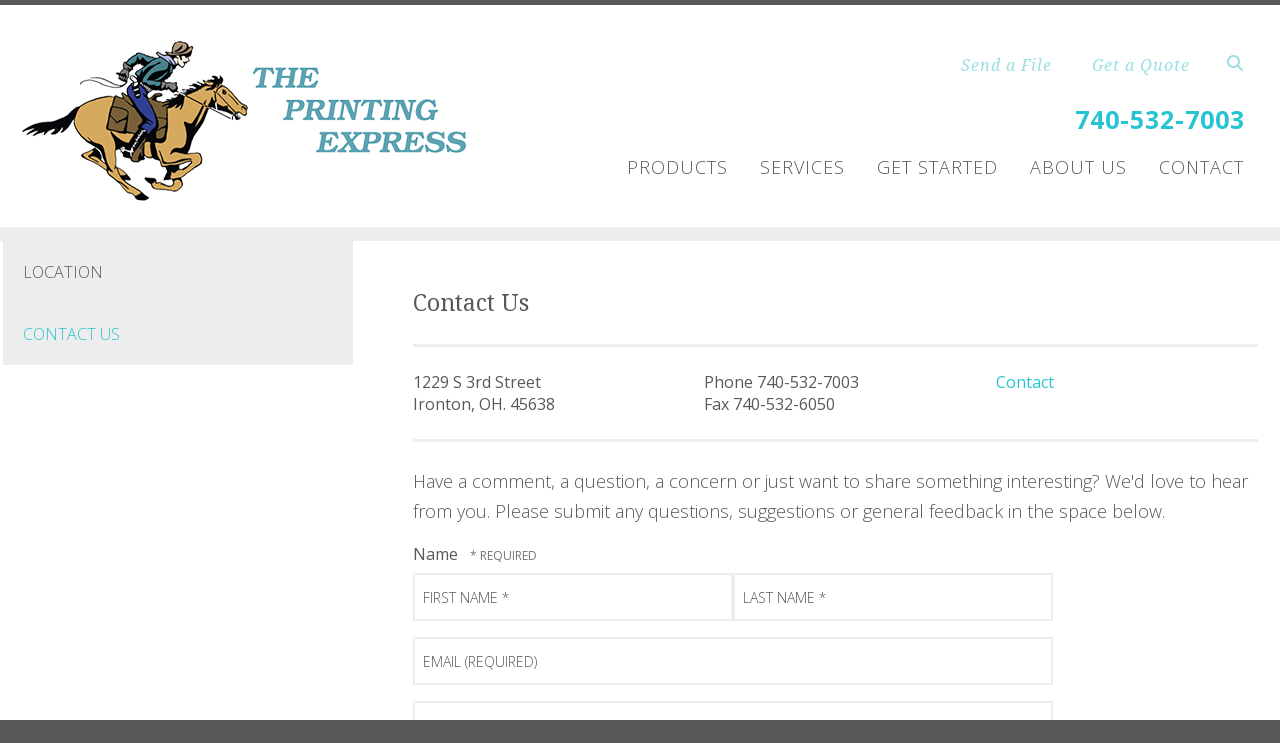

--- FILE ---
content_type: text/html; charset=UTF-8
request_url: https://printingexpress.net/contact/contact-us.html
body_size: 9300
content:
<!DOCTYPE html>

<!--[if lt IE 9]><html lang="en" class="no-js lt-ie10 lt-ie9"><![endif]-->
<!--[if IE 9]><html lang="en" class="no-js is-ie9 lt-ie10"><![endif]-->
<!--[if gt IE 9]><!--><html lang="en" class="no-js"><!--<![endif]-->

<head>
  <title>Contact Us | Ironton Print Shop | The Printing Express</title>
    <link rel="shortcut icon" href="https://cdn.firespring.com/images/f299150e-2562-427a-8ddf-ce14cea2b987"/>


<!-- Meta tags -->
<meta charset="utf-8">
<meta name="viewport" content="width=device-width, initial-scale=1.0">





  <meta property="og:title" content="Contact Us | Ironton Print Shop | The Printing Express">
  <meta property="og:url" content="https://printingexpress.net/contact/contact-us.html">
  <meta property="og:type" content="website">
        <meta name="twitter:card" content="summary">
  <meta name="twitter:title" content="Contact Us | Ironton Print Shop | The Printing Express">
    
  <link rel="stylesheet" href="//cdn.firespring.com/core/v2/css/stylesheet.1769626184.css">

<!-- CSS -->
      <link rel="stylesheet" href="//cdn.firespring.com/designs/pp_essence/css/design-10534.1769626184.css">
  
<!-- SlickSlider Assets -->
  
<!-- jQuery -->
<script nonce="c6256b40d1595622def65e5e7c02f5656a9aec9e6484ddb0aecf28378ae0aa95" type="text/javascript">
  (function (window) {
    if (window.location !== window.top.location) {
      var handler = function () {
        window.top.location = window.location;
        return false;
      };
      window.onclick = handler;
      window.onkeypress = handler;
    }
  })(this);
</script>
  <script nonce="c6256b40d1595622def65e5e7c02f5656a9aec9e6484ddb0aecf28378ae0aa95" src="//cdn.firespring.com/core/v2/js/jquery.1769626184.js"></script>

<!-- Clicky Analytics -->
    <script
    nonce="c6256b40d1595622def65e5e7c02f5656a9aec9e6484ddb0aecf28378ae0aa95"
    type="text/javascript"
  >
    var firespring = { log: function () { return }, goal: function () { return } }
    var firespring_site_id = Number('101219511');
    (function () {
      var s = document.createElement('script')
      s.type = 'text/javascript'
      s.async = true
      s.src = 'https://analytics.firespring.com/js';
      (document.getElementsByTagName('head')[0] || document.getElementsByTagName('body')[0]).appendChild(s)
    })()
  </script>
<!-- End Clicky Analytics --><!-- Google External Accounts -->
<script
  async
  nonce="c6256b40d1595622def65e5e7c02f5656a9aec9e6484ddb0aecf28378ae0aa95"
  src="https://www.googletagmanager.com/gtag/js?id=G-NV9DHWKGC1"
></script>
<script nonce="c6256b40d1595622def65e5e7c02f5656a9aec9e6484ddb0aecf28378ae0aa95">
  window.dataLayer = window.dataLayer || []

  function gtag () {dataLayer.push(arguments)}

  gtag('js', new Date())
    gtag('config', 'G-NV9DHWKGC1')
  </script>
<!-- End Google External Accounts -->

            
  

</head>

  <body class="internal ">

  
	<a class="hidden-visually skip-to-main" href="#main-content">Skip to main content</a>

      


<!-- BEGIN .site-container -->
<div class="site-container">

        <!-- BEGIN .site-canvas -->
        <div class="site-canvas">


          <!-- BEGIN header -->
          <header>
            <!-- BEGIN .wrap -->
            <div class="wrap">

             <!-- BEGIN nav-logo -->
                            <div class="nav-logo">

                 <a href="https://printingexpress.net/"><img alt="The Printing Express" title="logo"  src="https://cdn.firespring.com/images/e42fb8d5-a4e5-41cb-a0a2-70786fcfd153.png"></a>

               </div>
                          <!-- END nav-logo -->

             <!-- BEGIN .topnav-container -->
             <div class="topnav-container">

              <!-- BEGIN .quicklinks-container -->
              <div class="quicklinks-container">

                                  <div class="content-block quicklinks-block">
  <div class="collection collection--list" id="content_199af9c908184221314763b846519fa7">

    

    <ul class="collection__items">

        
                        <li class="collection-item" id="content_199af9c908184221314763b846519fa7_item_11443813">
                                    <div class="collection-item__content">

          
                      <div class="collection-item-label"><a href="https://printingexpress.net/get-started/send-a-file.html"     itemprop="url">Send a File</a></div>
          
          
        </div>
              </li>
                            <li class="collection-item" id="content_199af9c908184221314763b846519fa7_item_11443815">
                                    <div class="collection-item__content">

          
                      <div class="collection-item-label"><a href="https://printingexpress.net/get-started/get-a-quote.html"     itemprop="url">Get a Quote</a></div>
          
          
        </div>
              </li>
      
    </ul>

    </div>
</div>
                

                                  <!-- BEGIN .search-container -->
                  <div class="search-container">

                    <!-- BEGIN .search-toggle-containter -->
                    <div class="search-toggle">
                      <i class="fa fa-search"></i>
                    </div>
                    <!-- END .search-toggle-containter -->
                    <div class="content-block search-block">
  <div class="search-form search-form--b2e90b083f333e9f9479c61151e11f73" role="search">

  <form class="form--inline form--inline--no-button" novalidate>
    <div class="form-row">
      <div class="form-row__controls">
        <input aria-label="Search our site" type="search" id="search-form__input--b2e90b083f333e9f9479c61151e11f73" autocomplete="off">
      </div>
    </div>
  </form>

  <div id="search-form__results--b2e90b083f333e9f9479c61151e11f73" class="search-form__results"></div>
    <script nonce="c6256b40d1595622def65e5e7c02f5656a9aec9e6484ddb0aecf28378ae0aa95" type="text/javascript">
      var ss360Config = window.ss360Config || []
      var config = {
        style: {
          themeColor: '#333333',
          accentColor: "#000000",
          loaderType: 'circle'
        },
        searchBox: {
          selector: "#search-form__input--b2e90b083f333e9f9479c61151e11f73"
        },
        tracking: {
          providers: []
        },
        siteId: "printingexpress.net",
        showErrors: false
      }
      if (!window.ss360Config[0]) {
        var stScript = document.createElement('script')
        stScript.type = 'text/javascript'
        stScript.async = true
        stScript.src = 'https://cdn.sitesearch360.com/v13/sitesearch360-v13.min.js'
        var entry = document.getElementsByTagName('script')[0]
        entry.parentNode.insertBefore(stScript, entry)
      }
      ss360Config.push(config)
    </script>
</div>
</div>

                  </div>
                  <!-- END .search-container -->
                  
                  <!-- BEGIN .mobile-toggle -->
                  <div class="mobile-toggle">
                    <i class='fa fa-bars'></i>
                  </div>
                  <!-- END .mobile-toggle -->
                </div>
                <!-- END .quicklinks-container -->

                
                                  <!-- BEGIN .phone-container -->
                  <div class="phone-container phone-block">
                    <div class="locations-hours locations-hours--variable">

  <div class="location location--1" itemscope itemtype="https://schema.org/Organization">

              
    <div class="location__info">

              
          <div class="location__address" itemprop="address" itemscope itemtype="https://schema.org/PostalAddress">

                          
                <div class="location-address location-address--1" itemprop="streetAddress">
                  1229 S 3rd Street
                </div>

                                                                  
                <div class="location-address location-address--3" itemprop="streetAddress">
                  Ironton, OH. 45638
                </div>

                          
          </div>

              
              
          <div class="location__phone">

                          
                <div class="location-phone location-phone--1">
                                      <span class="label">Phone</span>
                                    <span class="value" itemprop="telephone" content="7405327003"><a
                        href="tel:7405327003">740-532-7003</a></span>
                </div>

                                        
                <div class="location-phone location-phone--2">
                                      <span class="label">Fax</span>
                                    <span class="value" itemprop="telephone" content="7405326050"><a
                        href="tel:7405326050">740-532-6050</a></span>
                </div>

                          
          </div>

              
              
          <div class="location__links">
            <div class="location-links-email">
                                              <span class="value"><a href="https://printingexpress.net/contact/contact-us.html">Contact</a></span>
                          </div>
          </div>

              
                    
    </div>
  </div>


</div>                  </div>
                  <!-- END .phone-container -->


                  
                <!-- BEGIN nav -->
                                                                                                                <nav class="nav dropdown" aria-label="Secondary">

    
    <ul class="nav__list nav-ul-0 nav">
      
    <li class="nav-level-0 nav__list--parent">
      <a href="https://printingexpress.net/products/">Products</a>

      
        <ul class="nav-ul-1">
           
    <li class="nav-level-1">
      <a href="https://printingexpress.net/products/">Gallery</a>

      
    </li>


    <li class="nav-level-1">
      <a href="https://printingexpress.net/products/annual-reports.html">Annual Reports</a>

      
    </li>


    <li class="nav-level-1">
      <a href="https://printingexpress.net/products/banners.html">Banners</a>

      
    </li>


    <li class="nav-level-1">
      <a href="https://printingexpress.net/products/brochures.html">Brochures</a>

      
    </li>


    <li class="nav-level-1">
      <a href="https://printingexpress.net/products/business-cards.html">Business Cards</a>

      
    </li>


    <li class="nav-level-1">
      <a href="https://printingexpress.net/products/business-forms.html">Business Forms</a>

      
    </li>


    <li class="nav-level-1">
      <a href="https://printingexpress.net/products/catalogs.html">Catalogs</a>

      
    </li>


    <li class="nav-level-1">
      <a href="https://printingexpress.net/products/envelopes.html">Envelopes</a>

      
    </li>


    <li class="nav-level-1">
      <a href="https://printingexpress.net/products/flyers.html">Flyers</a>

      
    </li>


    <li class="nav-level-1">
      <a href="https://printingexpress.net/products/invitations.html">Invitations</a>

      
    </li>


    <li class="nav-level-1">
      <a href="https://printingexpress.net/products/letterhead.html">Letterhead</a>

      
    </li>


    <li class="nav-level-1">
      <a href="https://printingexpress.net/products/manuals.html">Manuals</a>

      
    </li>


    <li class="nav-level-1">
      <a href="https://printingexpress.net/products/newsletters.html">Newsletters</a>

      
    </li>


    <li class="nav-level-1">
      <a href="https://printingexpress.net/products/political-printing.html">Political Printing</a>

      
    </li>


    <li class="nav-level-1">
      <a href="https://printingexpress.net/products/postcards.html">Postcards</a>

      
    </li>


    <li class="nav-level-1">
      <a href="https://printingexpress.net/products/posters.html">Posters</a>

      
    </li>


    <li class="nav-level-1">
      <a href="https://printingexpress.net/products/programs.html">Programs</a>

      
    </li>


    <li class="nav-level-1">
      <a href="https://printingexpress.net/products/promotional-products.html">Promotional Products</a>

      
    </li>


    <li class="nav-level-1">
      <a href="https://printingexpress.net/products/stationery.html">Stationery</a>

      
    </li>


    <li class="nav-level-1">
      <a href="https://printingexpress.net/products/tickets.html">Tickets</a>

      
    </li>


    <li class="nav-level-1">
      <a href="https://printingexpress.net/products/trade-show-displays.html">Trade Show Displays</a>

      
    </li>


    <li class="nav-level-1">
      <a href="https://printingexpress.net/products/event-printing.html">Wedding Printing</a>

      
    </li>


    <li class="nav-level-1">
      <a href="https://printingexpress.net/products/yard-signs.html">Yard Signs</a>

      
    </li>

        </ul>
      
    </li>


    <li class="nav-level-0 nav__list--parent">
      <a href="https://printingexpress.net/services/">Services</a>

      
        <ul class="nav-ul-1">
           
    <li class="nav-level-1">
      <a href="https://printingexpress.net/services/design.html">Design</a>

      
    </li>


    <li class="nav-level-1">
      <a href="https://printingexpress.net/services/mail.html">Mail</a>

      
    </li>


    <li class="nav-level-1">
      <a href="https://printingexpress.net/services/printing.html">Printing</a>

      
    </li>


    <li class="nav-level-1">
      <a href="https://printingexpress.net/services/variable-data.html">Variable Data</a>

      
    </li>


    <li class="nav-level-1">
      <a href="https://printingexpress.net/services/finishing.html">Finishing</a>

      
    </li>


    <li class="nav-level-1">
      <a href="https://printingexpress.net/services/cross-media-marketing.html">Cross Media Marketing</a>

      
    </li>


    <li class="nav-level-1">
      <a href="https://printingexpress.net/services/custom-storefronts.html">Custom Storefronts</a>

      
    </li>


    <li class="nav-level-1">
      <a href="https://printingexpress.net/services/warehousing.html">Warehousing</a>

      
    </li>


    <li class="nav-level-1">
      <a href="https://printingexpress.net/services/distribution.html">Distribution</a>

      
    </li>

        </ul>
      
    </li>


    <li class="nav-level-0 nav__list--parent">
      <a href="https://printingexpress.net/get-started/">Get Started</a>

      
        <ul class="nav-ul-1">
           
    <li class="nav-level-1">
      <a href="https://printingexpress.net/get-started/place-an-order.html">Place an Order</a>

      
    </li>


    <li class="nav-level-1">
      <a href="https://printingexpress.net/get-started/send-a-file.html">Send a File</a>

      
    </li>


    <li class="nav-level-1">
      <a href="https://printingexpress.net/get-started/get-a-quote.html">Get a Quote</a>

      
    </li>

        </ul>
      
    </li>


    <li class="nav-level-0 nav__list--parent">
      <a href="https://printingexpress.net/about-us/">About Us</a>

      
        <ul class="nav-ul-1">
           
    <li class="nav-level-1">
      <a href="https://printingexpress.net/about-us/">Who We Are</a>

      
    </li>


    <li class="nav-level-1">
      <a href="https://printingexpress.net/about-us/our-team.html">Our Team</a>

      
    </li>


    <li class="nav-level-1">
      <a href="https://printingexpress.net/about-us/our-work.html">Our Work</a>

      
    </li>


    <li class="nav-level-1">
      <a href="https://printingexpress.net/about-us/equipment.html">Equipment</a>

      
    </li>


    <li class="nav-level-1">
      <a href="https://printingexpress.net/about-us/faqs.html">FAQs</a>

      
    </li>


    <li class="nav-level-1">
      <a href="https://printingexpress.net/about-us/news-archive.html">News Archive</a>

      
    </li>


    <li class="nav-level-1">
      <a href="https://printingexpress.net/about-us/careers.html">Careers</a>

      
    </li>

        </ul>
      
    </li>


    <li class="nav-level-0 nav__list--parent nav__list--here">
      <a href="https://printingexpress.net/contact/">Contact</a>

      
        <ul class="nav-ul-1">
           
    <li class="nav-level-1">
      <a href="https://printingexpress.net/contact/">Location</a>

      
    </li>


    <li class="nav-level-1 nav__list--here">
      <a href="https://printingexpress.net/contact/contact-us.html">Contact Us</a>

      
    </li>

        </ul>
      
    </li>

    </ul>

    
  </nav>


                                              <!-- END nav -->

                    </div>
                    <!-- END .topnav-container -->
                  </div>
                  <!-- END .wrap -->
                </header>
  <!-- END header -->
  
  
    
      
      
      <!-- BEGIN .masthead-container -->
      <div class="masthead-container has-bg no-masthead">
        <!-- BEGIN .wrap -->
        <div class="wrap">

          
        </div>
        <!-- END .wrap -->
      </div>
      <!-- END .masthead-container -->


      <main>
        <!-- BEGIN .wrap -->
        <div class="wrap">

                      <!-- BEGIN .sidebar-container -->
            <div class="sidebar-container">




                             <div class="subnav-toggle subnav-open">
                Menu <i class="fa fa-caret-down"></i>
              </div>
              <!-- BEGIN nav -->
                                                                                             <nav class="nav nav subnav accordian" aria-label="Secondary">

    
    <ul class="nav__list nav-ul-0 nav">
      
    <li class="nav-level-0">
      <a href="https://printingexpress.net/contact/">Location</a>

      
    </li>


    <li class="nav-level-0 nav__list--here">
      <a href="https://printingexpress.net/contact/contact-us.html">Contact Us</a>

      
    </li>

    </ul>

    
  </nav>


                                  <!-- END nav -->


              



                   

                </div>
                <!-- END .sidebar-container -->



              
              <!-- BEGIN .primary-container -->
              <div id="main-content" class="primary-container" data-search-indexed="true">
               
                                 <h4>Contact Us</h4><hr>  <div id="content_b3a6fdd2c17199a1d8a2b4e89a4c5c2a" class="locations-hours locations-hours--standard">
          <div class="location location--1" id="content_b3a6fdd2c17199a1d8a2b4e89a4c5c2a_location_12196" itemscope itemtype="https://schema.org/Organization">
        
        
                  <div class="location__info grid">
                                                                                                              <div class="location__address grid-col grid-col--sm-4 grid-col--xs-6" itemprop="address" itemscope="" itemtype="https://schema.org/PostalAddress">
                                  <div class="location-address location-address--1" itemprop="streetAddress">
                    1229 S 3rd Street
                  </div>
                                  <div class="location-address location-address--2" itemprop="streetAddress">
                    
                  </div>
                                  <div class="location-address location-address--3" itemprop="streetAddress">
                    Ironton, OH. 45638
                  </div>
                              </div>
                                                                                                              <div class="location__phone grid-col grid-col--sm-4 grid-col--xs-6">
                                        <div class="location-phone location-phone--1">
                                                            <span class="label">Phone</span>
                                                                                        <span class="value" itemprop="telephone" content="7405327003"><a
                                            href="tel:7405327003">740-532-7003</a></span>
                                                    </div>
                                        <div class="location-phone location-phone--2">
                                                            <span class="label">Fax</span>
                                                                                        <span class="value" itemprop="telephone" content="7405326050"><a
                                            href="tel:7405326050">740-532-6050</a></span>
                                                    </div>
                              </div>
                                                                                <div class="location__links grid-col grid-col--sm-4">
                                  <div class="location-links-email">
                                                                <span class="value"><a href="https://printingexpress.net/contact/contact-us.html">Contact</a></span>
                                      </div>
                
                              </div>
                      </div>
              </div>
      </div>
<hr><p>Have a comment, a question, a concern or just want to share something interesting? We'd love to hear from you. Please submit any questions, suggestions or general feedback in the space below.</p><style type="text/css">
  form#content_18c81e2f2ffdb300f7ca1002192bea34_form_28450429 .hqlnrtj {
    display: none;
    visibility: hidden;
  }
</style>
<form action="https://printingexpress.net/contact/contact-us.html" method="post" autocomplete="on"
     class="form--inline-labels"      title="General Contact"     id="content_18c81e2f2ffdb300f7ca1002192bea34_form_28450429" novalidate>

  <input type="hidden" name="form_post_id" value="632331035697a6bdb312e95.53889227"/>
  <input type="hidden" name="content_form_id" value="28450429"/>

  
  




  
                  <div class="form-row form-row--field-collection field-collection--name form-row--required" id="content_18c81e2f2ffdb300f7ca1002192bea34_form-row-f28450430">
            <div class="form-row__label">
                                    <label id="content_18c81e2f2ffdb300f7ca1002192bea34_field_f28450430_label" for="content_18c81e2f2ffdb300f7ca1002192bea34_field_f28450430_first_name">Name </label>
                          </div>
      <div class="form-row__controls">
                  <div class="form-grid">

  
    <div class="form-grid__control first-name">
    <input
      type="text"
      name="f28450430_s1056302"
      id="content_18c81e2f2ffdb300f7ca1002192bea34_field_f28450430_first_name"
      placeholder="First Name *"
      x-autocompletetype="given-name"
      aria-labelledby="content_18c81e2f2ffdb300f7ca1002192bea34_field_f28450430_label content_18c81e2f2ffdb300f7ca1002192bea34_field_f28450430_first_name_label"
             required             >
    <span
      id="content_18c81e2f2ffdb300f7ca1002192bea34_field_f28450430_first_name_label"
      class="aria-label"
    >First Name *</span>
  </div>
  
  
    <div class="form-grid__control last-name">
    <input
      type="text"
      name="f28450430_s1056304"
      id="content_18c81e2f2ffdb300f7ca1002192bea34_field_f28450430_last_name"
      placeholder="Last Name *"
      x-autocompletetype="family-name"
      aria-labelledby="content_18c81e2f2ffdb300f7ca1002192bea34_field_f28450430_label content_18c81e2f2ffdb300f7ca1002192bea34_field_f28450430_last_name_label"
                   required >
    <span
      id="content_18c81e2f2ffdb300f7ca1002192bea34_field_f28450430_last_name_label"
      class="aria-label"
    >Last Name *</span>
  </div>
  
  
</div>              </div>
      </div>
      




  
                  <div class="form-row form-row--field-collection form-row--email form-row--required  " id="content_18c81e2f2ffdb300f7ca1002192bea34_form-row-f28450431">
            <div class="form-row__label" id="content_18c81e2f2ffdb300f7ca1002192bea34_aria-email-f28450431">
                              <label id="content_18c81e2f2ffdb300f7ca1002192bea34_field_f28450431_label" for="content_18c81e2f2ffdb300f7ca1002192bea34_field_f28450431">Email  (Required) </label>
                        </div>
      <div class="form-row__controls">
                    <input type="email" name="f28450431" id="content_18c81e2f2ffdb300f7ca1002192bea34_field_f28450431"
       placeholder="Email (Required)"       maxlength="255" value="" required x-autocompletetype="email"
            >
              </div>
      </div>
      




  
                  <div class="form-row form-row--field-collection form-row--tel form-row--tel-domestic  " id="content_18c81e2f2ffdb300f7ca1002192bea34_form-row-f28450432">
            <div class="form-row__label">
                  <label id="content_18c81e2f2ffdb300f7ca1002192bea34_field_f28450432_label" for="content_18c81e2f2ffdb300f7ca1002192bea34_field_f28450432_phone">Phone </label>
              </div>
      <div class="form-row__controls">
                  
  <input
    type="tel"
    name="f28450432_s1056306"
    id="content_18c81e2f2ffdb300f7ca1002192bea34_field_f28450432_phone"
    value=""
          placeholder="Phone"
         size="18" class="phone_field"
        >

              </div>
      </div>
      <div class="form-row form-row--text hqlnrtj">

  <div class="form-row__label">
    <label for="f05741510">fdkb4a8bxtip</label>
  </div>

  <div class="form-row__controls">
    <input type="text" id="f05741510" name="f05741510">
  </div>
</div>




  
                  <div class="form-row form-row--field-collection form-row--textarea  " id="content_18c81e2f2ffdb300f7ca1002192bea34_form-row-f28450433">
            <div class="form-row__label">
                  <label id="content_18c81e2f2ffdb300f7ca1002192bea34_field_f28450433_label" for="content_18c81e2f2ffdb300f7ca1002192bea34_field_f28450433">Message </label>
              </div>
      <div class="form-row__controls">
                    <textarea name="f28450433" id="content_18c81e2f2ffdb300f7ca1002192bea34_field_f28450433"
          placeholder="Message"
                  ></textarea>
              </div>
      </div>
      


<div class="form-actions">
            <input type="submit" value="Contact" id="content_18c81e2f2ffdb300f7ca1002192bea34_submit_28450429" class="button">
      
    </div>

<script nonce="c6256b40d1595622def65e5e7c02f5656a9aec9e6484ddb0aecf28378ae0aa95" type="text/javascript">
  $(document).ready(function () {
    var options = {"contentIdentifier":"18c81e2f2ffdb300f7ca1002192bea34","parentFormId":28450429,"requiredFormFields":[{"id":"f28450430","label":"Name","type":26,"inputType":0},{"id":"f28450431","label":"Email","type":23,"inputType":0}],"isPageflexForm":false,"isAjaxFraudPreventionActive":true,"ajaxFraudPreventionUrl":"\/ajax\/form_fraud_prevention?token=bnpvswv4c4EarHG8syxSSk9MuFZRZ%252B3Xj6yr4pJ5fMrUCCJfVwViIs%252F4YaAkj1mW48jJDMkvnMBsHTEcqWThCWE6Mzp7czo5OiJhamF4X3R5cGUiO3M6MjE6ImZvcm1fZnJhdWRfcHJldmVudGlvbiI7czo0OiJkYXRlIjtzOjE0OiIyMDI2MDEyODIwMDQ0MyI7czo3OiJleHBpcmVzIjtpOjA7fQ%253D%253D","ajaxCaptchaValidationUrl":"\/ajax\/captcha_validation?token=fXXRv7OFaHyVxthTEsCHGRWJjjTleUKRQSve%252FSaUXpPE%252FerpqoW%252FflscXA%[base64]%253D","totalFileUploadSize":2048,"totalFileUploadAmount":30,"subFieldLabels":{"name":{"placeholders":{"first_name":"First Name","middle_name":"Middle","last_name":"Last Name","suffix":"Suffix"},"labels":{"prefix":"Prefix","first":"First Name","middle":"Middle Initial\/Name","last":"Last Name","suffix":"Suffix"}},"address":{"labels":{"line":"Address Line 1","line_2":"Address Line 2","line_3":"Address Line 3","city":"City","state":"State\/Province","postal_code":"Postal Code","country":"Country"}},"amount":{"labels":{"default_custom":"Custom Amount"}},"phone":{"labels":{"country_code":"Country Code","extension":"Extension"}},"payment":{"labels":{"credit_balance":"You currently have :credit_balance in credit.","use_credit_balance":"Yes, I want to use my credit balance to help pay for this."}}}};
        options.validateCaptcha = false;
        $('#content_' + '18c81e2f2ffdb300f7ca1002192bea34' + '_form_' + '28450429').fdpFormValidate(options);
  });
</script>

</form>

                                               <div class="clearfix"></div>



                 

              </div>
              <!-- END .primary-container -->
            </div> <!-- end .wrap -->
          </main><!-- end main -->
          
        
      <!-- BEGIN footer -->
<footer>
  <!-- BEGIN .wrap -->
  <div class="wrap">

    <!-- BEGIN .footer-row-container -->
    <div class="footer-row-container">


      <!-- BEGIN footer-logo -->
              <!-- BEGIN .col footer-logo -->
        <div class="col footer-logo">

          <a href="https://printingexpress.net/"><img alt="The Printing Express" title="logo" src="https://cdn.firespring.com/images/e42fb8d5-a4e5-41cb-a0a2-70786fcfd153.png"></a>

        </div>
        <!-- END .col footer-logo -->
            <!-- END footer-logo -->



      <!-- BEGIN .locations-container -->
      <div class="locations-container">

        <!-- BEGIN .content-block powered-by-block -->
                  <div class="content-block footer-locations-headline-block">
  <h3>Get in Touch</h3>
</div>
                <!-- END .content-block powered-by-block -->


       <div class="locations-hours locations-hours--variable">

  <div class="location location--1" itemscope itemtype="https://schema.org/Organization">

              
    <div class="location__info">

              
          <div class="location__address" itemprop="address" itemscope itemtype="https://schema.org/PostalAddress">

                          
                <div class="location-address location-address--1" itemprop="streetAddress">
                  1229 S 3rd Street
                </div>

                                                                  
                <div class="location-address location-address--3" itemprop="streetAddress">
                  Ironton, OH. 45638
                </div>

                          
          </div>

              
              
          <div class="location__phone">

                          
                <div class="location-phone location-phone--1">
                                      <span class="label">Phone</span>
                                    <span class="value" itemprop="telephone" content="7405327003"><a
                        href="tel:7405327003">740-532-7003</a></span>
                </div>

                                        
                <div class="location-phone location-phone--2">
                                      <span class="label">Fax</span>
                                    <span class="value" itemprop="telephone" content="7405326050"><a
                        href="tel:7405326050">740-532-6050</a></span>
                </div>

                          
          </div>

              
              
          <div class="location__links">
            <div class="location-links-email">
                                              <span class="value"><a href="https://printingexpress.net/contact/contact-us.html">Contact</a></span>
                          </div>
          </div>

              
                    
    </div>
  </div>


</div>     </div>
     <!-- END .locations-container -->

     <!-- BEGIN .content-block email-marketing-block -->
         <!-- END .content-block email-marketing-block -->


    <!-- BEGIN .links-container -->
    <div class="links-container">



              <div class="content-block footer-links-block">
  <h3>Explore</h3>

        <div class="collection collection--list" id="content_0b5a85c80abc681d96db85b6129486f9">

    

    <ul class="collection__items">

        
                        <li class="collection-item" id="content_0b5a85c80abc681d96db85b6129486f9_item_11443797">
                                    <div class="collection-item__content">

          
                      <div class="collection-item-label"><a href="https://printingexpress.net/services/design.html"     itemprop="url">Design</a></div>
          
          
        </div>
              </li>
                            <li class="collection-item" id="content_0b5a85c80abc681d96db85b6129486f9_item_11443798">
                                    <div class="collection-item__content">

          
                      <div class="collection-item-label"><a href="https://printingexpress.net/products/catalogs.html"     itemprop="url">Catalogs</a></div>
          
          
        </div>
              </li>
                            <li class="collection-item" id="content_0b5a85c80abc681d96db85b6129486f9_item_11443799">
                                    <div class="collection-item__content">

          
                      <div class="collection-item-label"><a href="https://printingexpress.net/products/envelopes.html"     itemprop="url">Envelopes</a></div>
          
          
        </div>
              </li>
                            <li class="collection-item" id="content_0b5a85c80abc681d96db85b6129486f9_item_11443800">
                                    <div class="collection-item__content">

          
                      <div class="collection-item-label"><a href="https://printingexpress.net/products/business-cards.html"     itemprop="url">Business Cards</a></div>
          
          
        </div>
              </li>
                            <li class="collection-item" id="content_0b5a85c80abc681d96db85b6129486f9_item_11443801">
                                    <div class="collection-item__content">

          
                      <div class="collection-item-label"><a href="https://printingexpress.net/services/cross-media-marketing.html"     itemprop="url">Cross Media Marketing</a></div>
          
          
        </div>
              </li>
                            <li class="collection-item" id="content_0b5a85c80abc681d96db85b6129486f9_item_11443802">
                                    <div class="collection-item__content">

          
                      <div class="collection-item-label"><a href="https://printingexpress.net/products/flyers.html"     itemprop="url">Flyers</a></div>
          
          
        </div>
              </li>
                            <li class="collection-item" id="content_0b5a85c80abc681d96db85b6129486f9_item_11443803">
                                    <div class="collection-item__content">

          
                      <div class="collection-item-label"><a href="https://printingexpress.net/products/manuals.html"     itemprop="url">Manuals</a></div>
          
          
        </div>
              </li>
                            <li class="collection-item" id="content_0b5a85c80abc681d96db85b6129486f9_item_11443804">
                                    <div class="collection-item__content">

          
                      <div class="collection-item-label"><a href="https://printingexpress.net/services/variable-data.html"     itemprop="url">Variable Data</a></div>
          
          
        </div>
              </li>
                            <li class="collection-item" id="content_0b5a85c80abc681d96db85b6129486f9_item_11443805">
                                    <div class="collection-item__content">

          
                      <div class="collection-item-label"><a href="https://printingexpress.net/products/promotional-products.html"     itemprop="url">Promotional Products</a></div>
          
          
        </div>
              </li>
                            <li class="collection-item" id="content_0b5a85c80abc681d96db85b6129486f9_item_11443806">
                                    <div class="collection-item__content">

          
                      <div class="collection-item-label"><a href="https://printingexpress.net/products/gallery.html"     itemprop="url">...and more!</a></div>
          
          
        </div>
              </li>
      
    </ul>

    </div>
</div>
      


              <div class="content-block social-media-block">
  <div class="collection collection--list" id="content_bf7bf936a8f2e86f3f017e191aa6d996">

    

    <ul class="collection__items">

        
                                      <li class="collection-item collection-item--has-image" id="content_bf7bf936a8f2e86f3f017e191aa6d996_item_11443807">
                                    <div class="collection-item__content clearfix">

                      <div id="content_14da61961940c75af2d629722d7fbc0a_image_item_11443807"  class="collection-item-image image" style="max-width: 31px;">
    <a href="https://www.facebook.com/The-Printing-Express-Inc-114144700005585/" target="_blank" rel="noopener noreferrer "    itemprop="url">
    <img
        loading="lazy"
        width="31"
        height="30"
        alt="Facebook"
        src="https://cdn.firespring.com/images/ab33b609-82b6-4af3-a718-080baddfe6ef.png"
        srcset="https://cdn.firespring.com/images/ab33b609-82b6-4af3-a718-080baddfe6ef.png 31w"
        itemprop="image"
                    >
    </a>

          </div>
          
          
          
        </div>
              </li>
                                          <li class="collection-item collection-item--has-image" id="content_bf7bf936a8f2e86f3f017e191aa6d996_item_11443810">
                                    <div class="collection-item__content clearfix">

                      <div id="content_14da61961940c75af2d629722d7fbc0a_image_item_11443810"  class="collection-item-image image" style="max-width: 31px;">
    <a href="https://twitter.com/theprintingexp1/" target="_blank" rel="noopener noreferrer "    itemprop="url">
    <img
        loading="lazy"
        width="31"
        height="30"
        alt="Twitter"
        src="https://cdn.firespring.com/images/0b7f5e55-6666-4793-96ff-f90ce0c61088.png"
        srcset="https://cdn.firespring.com/images/0b7f5e55-6666-4793-96ff-f90ce0c61088.png 31w"
        itemprop="image"
                    >
    </a>

          </div>
          
                      <div class="collection-item-label"><a href="https://twitter.com/theprintingexp1/" target="_blank" rel="noopener noreferrer "    itemprop="url">Twitter</a></div>
          
          
        </div>
              </li>
                                          <li class="collection-item collection-item--has-image" id="content_bf7bf936a8f2e86f3f017e191aa6d996_item_11443808">
                                    <div class="collection-item__content clearfix">

                      <div id="content_14da61961940c75af2d629722d7fbc0a_image_item_11443808"  class="collection-item-image image" style="max-width: 31px;">
    <a href="https://www.linkedin.com/company/the-printing-express-inc" target="_blank" rel="noopener noreferrer "    itemprop="url">
    <img
        loading="lazy"
        width="31"
        height="30"
        alt="LinkedIn"
        src="https://cdn.firespring.com/images/991d4d4c-2f16-4286-afa8-be74eb84ea17.png"
        srcset="https://cdn.firespring.com/images/991d4d4c-2f16-4286-afa8-be74eb84ea17.png 31w"
        itemprop="image"
                    >
    </a>

          </div>
          
                      <div class="collection-item-label"><a href="https://www.linkedin.com/company/the-printing-express-inc" target="_blank" rel="noopener noreferrer "    itemprop="url">LinkedIn</a></div>
          
          
        </div>
              </li>
      
    </ul>

    </div>
</div>
      

    </div>
    <!-- END .links-container -->

  </div>
  <!-- END .footer-row-container -->

  <!-- BEGIN .footer-row-container -->
  <div class="footer-row-container">

    <!-- BEGIN .copyright-container -->
    <div class="copyright-container">
     <p>&copy; The Printing Express 2026 </p>

     <!-- BEGIN .content-block powered-by-block -->
            <div class="content-block powered-by-block">
  <p>Powered by <a href="https://printerpresence.com/poweredby" target="_blank" rel="noopener noreferrer">PrinterPresence</a></p>
</div>
          <!-- END .content-block powered-by-block -->

   </div>
   <!-- END .copyright-container -->

   
   <!-- BEGIN .pp-tc-container -->
   <div class="pp-tc-container">
          <div class="content-block sitemap-block">
  <div class="collection collection--list" id="content_ed4aa273a012fe5721084c23497d67bc">

    

    <ul class="collection__items">

        
                        <li class="collection-item" id="content_ed4aa273a012fe5721084c23497d67bc_item_11443820">
                                    <div class="collection-item__content">

          
                      <div class="collection-item-label"><a href="https://printingexpress.net/sitemap.html"     itemprop="url">Site Map</a></div>
          
          
        </div>
              </li>
      
    </ul>

    </div>
</div>
            </div>
  <!-- END .pp-tc-container -->
</div>
<!-- END .footer-row-container -->

</div>
<!-- END .wrap -->
</footer>
<!-- END footer -->



</div>
<!-- END .site-canvas -->
<!-- BEGIN .site-menu -->
<div class="site-menu">
  <!-- BEGIN .mobile-toggle -->
  <div class="mobile-toggle">
    <i class='fa fa-times'></i>
  </div>
  <!-- END .mobile-toggle -->
  <!-- BEGIN nav -->
                                          <nav class="nav  accordian mobile" aria-label="Secondary">

    
    <ul class="nav__list nav-ul-0 nav">
      
    <li class="nav-level-0 nav__list--parent">
      <a href="https://printingexpress.net/products/">Products</a>

      
        <ul class="nav-ul-1">
           
    <li class="nav-level-1">
      <a href="https://printingexpress.net/products/">Gallery</a>

      
    </li>


    <li class="nav-level-1">
      <a href="https://printingexpress.net/products/annual-reports.html">Annual Reports</a>

      
    </li>


    <li class="nav-level-1">
      <a href="https://printingexpress.net/products/banners.html">Banners</a>

      
    </li>


    <li class="nav-level-1">
      <a href="https://printingexpress.net/products/brochures.html">Brochures</a>

      
    </li>


    <li class="nav-level-1">
      <a href="https://printingexpress.net/products/business-cards.html">Business Cards</a>

      
    </li>


    <li class="nav-level-1">
      <a href="https://printingexpress.net/products/business-forms.html">Business Forms</a>

      
    </li>


    <li class="nav-level-1">
      <a href="https://printingexpress.net/products/catalogs.html">Catalogs</a>

      
    </li>


    <li class="nav-level-1">
      <a href="https://printingexpress.net/products/envelopes.html">Envelopes</a>

      
    </li>


    <li class="nav-level-1">
      <a href="https://printingexpress.net/products/flyers.html">Flyers</a>

      
    </li>


    <li class="nav-level-1">
      <a href="https://printingexpress.net/products/invitations.html">Invitations</a>

      
    </li>


    <li class="nav-level-1">
      <a href="https://printingexpress.net/products/letterhead.html">Letterhead</a>

      
    </li>


    <li class="nav-level-1">
      <a href="https://printingexpress.net/products/manuals.html">Manuals</a>

      
    </li>


    <li class="nav-level-1">
      <a href="https://printingexpress.net/products/newsletters.html">Newsletters</a>

      
    </li>


    <li class="nav-level-1">
      <a href="https://printingexpress.net/products/political-printing.html">Political Printing</a>

      
    </li>


    <li class="nav-level-1">
      <a href="https://printingexpress.net/products/postcards.html">Postcards</a>

      
    </li>


    <li class="nav-level-1">
      <a href="https://printingexpress.net/products/posters.html">Posters</a>

      
    </li>


    <li class="nav-level-1">
      <a href="https://printingexpress.net/products/programs.html">Programs</a>

      
    </li>


    <li class="nav-level-1">
      <a href="https://printingexpress.net/products/promotional-products.html">Promotional Products</a>

      
    </li>


    <li class="nav-level-1">
      <a href="https://printingexpress.net/products/stationery.html">Stationery</a>

      
    </li>


    <li class="nav-level-1">
      <a href="https://printingexpress.net/products/tickets.html">Tickets</a>

      
    </li>


    <li class="nav-level-1">
      <a href="https://printingexpress.net/products/trade-show-displays.html">Trade Show Displays</a>

      
    </li>


    <li class="nav-level-1">
      <a href="https://printingexpress.net/products/event-printing.html">Wedding Printing</a>

      
    </li>


    <li class="nav-level-1">
      <a href="https://printingexpress.net/products/yard-signs.html">Yard Signs</a>

      
    </li>

        </ul>
      
    </li>


    <li class="nav-level-0 nav__list--parent">
      <a href="https://printingexpress.net/services/">Services</a>

      
        <ul class="nav-ul-1">
           
    <li class="nav-level-1">
      <a href="https://printingexpress.net/services/design.html">Design</a>

      
    </li>


    <li class="nav-level-1">
      <a href="https://printingexpress.net/services/mail.html">Mail</a>

      
    </li>


    <li class="nav-level-1">
      <a href="https://printingexpress.net/services/printing.html">Printing</a>

      
    </li>


    <li class="nav-level-1">
      <a href="https://printingexpress.net/services/variable-data.html">Variable Data</a>

      
    </li>


    <li class="nav-level-1">
      <a href="https://printingexpress.net/services/finishing.html">Finishing</a>

      
    </li>


    <li class="nav-level-1">
      <a href="https://printingexpress.net/services/cross-media-marketing.html">Cross Media Marketing</a>

      
    </li>


    <li class="nav-level-1">
      <a href="https://printingexpress.net/services/custom-storefronts.html">Custom Storefronts</a>

      
    </li>


    <li class="nav-level-1">
      <a href="https://printingexpress.net/services/warehousing.html">Warehousing</a>

      
    </li>


    <li class="nav-level-1">
      <a href="https://printingexpress.net/services/distribution.html">Distribution</a>

      
    </li>

        </ul>
      
    </li>


    <li class="nav-level-0 nav__list--parent">
      <a href="https://printingexpress.net/get-started/">Get Started</a>

      
        <ul class="nav-ul-1">
           
    <li class="nav-level-1">
      <a href="https://printingexpress.net/get-started/place-an-order.html">Place an Order</a>

      
    </li>


    <li class="nav-level-1">
      <a href="https://printingexpress.net/get-started/send-a-file.html">Send a File</a>

      
    </li>


    <li class="nav-level-1">
      <a href="https://printingexpress.net/get-started/get-a-quote.html">Get a Quote</a>

      
    </li>

        </ul>
      
    </li>


    <li class="nav-level-0 nav__list--parent">
      <a href="https://printingexpress.net/about-us/">About Us</a>

      
        <ul class="nav-ul-1">
           
    <li class="nav-level-1">
      <a href="https://printingexpress.net/about-us/">Who We Are</a>

      
    </li>


    <li class="nav-level-1">
      <a href="https://printingexpress.net/about-us/our-team.html">Our Team</a>

      
    </li>


    <li class="nav-level-1">
      <a href="https://printingexpress.net/about-us/our-work.html">Our Work</a>

      
    </li>


    <li class="nav-level-1">
      <a href="https://printingexpress.net/about-us/equipment.html">Equipment</a>

      
    </li>


    <li class="nav-level-1">
      <a href="https://printingexpress.net/about-us/faqs.html">FAQs</a>

      
    </li>


    <li class="nav-level-1">
      <a href="https://printingexpress.net/about-us/news-archive.html">News Archive</a>

      
    </li>


    <li class="nav-level-1">
      <a href="https://printingexpress.net/about-us/careers.html">Careers</a>

      
    </li>

        </ul>
      
    </li>


    <li class="nav-level-0 nav__list--parent nav__list--here">
      <a href="https://printingexpress.net/contact/">Contact</a>

      
        <ul class="nav-ul-1">
           
    <li class="nav-level-1">
      <a href="https://printingexpress.net/contact/">Location</a>

      
    </li>


    <li class="nav-level-1 nav__list--here">
      <a href="https://printingexpress.net/contact/contact-us.html">Contact Us</a>

      
    </li>

        </ul>
      
    </li>

    </ul>

    
  </nav>


                  <!-- END nav -->

                  <div class="content-block quicklinks-block">
  <div class="collection collection--list" id="content_199af9c908184221314763b846519fa7">

    

    <ul class="collection__items">

        
                        <li class="collection-item" id="content_199af9c908184221314763b846519fa7_item_11443813">
                                    <div class="collection-item__content">

          
                      <div class="collection-item-label"><a href="https://printingexpress.net/get-started/send-a-file.html"     itemprop="url">Send a File</a></div>
          
          
        </div>
              </li>
                            <li class="collection-item" id="content_199af9c908184221314763b846519fa7_item_11443815">
                                    <div class="collection-item__content">

          
                      <div class="collection-item-label"><a href="https://printingexpress.net/get-started/get-a-quote.html"     itemprop="url">Get a Quote</a></div>
          
          
        </div>
              </li>
      
    </ul>

    </div>
</div>
        
      </div>
      <!-- END .site-menu -->
</div>
<!-- END .site-container -->
  


  



  <script nonce="c6256b40d1595622def65e5e7c02f5656a9aec9e6484ddb0aecf28378ae0aa95" src="//cdn.firespring.com/core/v2/js/footer_scripts.1769626184.js"></script>

<script nonce="c6256b40d1595622def65e5e7c02f5656a9aec9e6484ddb0aecf28378ae0aa95">
  (function(h,o,u,n,d) {
    h=h[d]=h[d]||{q:[],onReady:function(c){h.q.push(c)}}
    d=o.createElement(u);d.async=1;d.src=n
    n=o.getElementsByTagName(u)[0];n.parentNode.insertBefore(d,n)
  })(window,document,'script','https://www.datadoghq-browser-agent.com/us1/v6/datadog-rum.js','DD_RUM')

  // regex patterns to identify known bot instances:
  let botPattern = "(googlebot\/|bot|Googlebot-Mobile|Googlebot-Image|Google favicon|Mediapartners-Google|bingbot|slurp|java|wget|curl|Commons-HttpClient|Python-urllib|libwww|httpunit|nutch|phpcrawl|msnbot|jyxobot|FAST-WebCrawler|FAST Enterprise Crawler|biglotron|teoma|convera|seekbot|gigablast|exabot|ngbot|ia_archiver|GingerCrawler|webmon |httrack|webcrawler|grub.org|UsineNouvelleCrawler|antibot|netresearchserver|speedy|fluffy|bibnum.bnf|findlink|msrbot|panscient|yacybot|AISearchBot|IOI|ips-agent|tagoobot|MJ12bot|dotbot|woriobot|yanga|buzzbot|mlbot|yandexbot|purebot|Linguee Bot|Voyager|CyberPatrol|voilabot|baiduspider|citeseerxbot|spbot|twengabot|postrank|turnitinbot|scribdbot|page2rss|sitebot|linkdex|Adidxbot|blekkobot|ezooms|dotbot|Mail.RU_Bot|discobot|heritrix|findthatfile|europarchive.org|NerdByNature.Bot|sistrix crawler|ahrefsbot|Aboundex|domaincrawler|wbsearchbot|summify|ccbot|edisterbot|seznambot|ec2linkfinder|gslfbot|aihitbot|intelium_bot|facebookexternalhit|yeti|RetrevoPageAnalyzer|lb-spider|sogou|lssbot|careerbot|wotbox|wocbot|ichiro|DuckDuckBot|lssrocketcrawler|drupact|webcompanycrawler|acoonbot|openindexspider|gnam gnam spider|web-archive-net.com.bot|backlinkcrawler|coccoc|integromedb|content crawler spider|toplistbot|seokicks-robot|it2media-domain-crawler|ip-web-crawler.com|siteexplorer.info|elisabot|proximic|changedetection|blexbot|arabot|WeSEE:Search|niki-bot|CrystalSemanticsBot|rogerbot|360Spider|psbot|InterfaxScanBot|Lipperhey SEO Service|CC Metadata Scaper|g00g1e.net|GrapeshotCrawler|urlappendbot|brainobot|fr-crawler|binlar|SimpleCrawler|Livelapbot|Twitterbot|cXensebot|smtbot|bnf.fr_bot|A6-Indexer|ADmantX|Facebot|Twitterbot|OrangeBot|memorybot|AdvBot|MegaIndex|SemanticScholarBot|ltx71|nerdybot|xovibot|BUbiNG|Qwantify|archive.org_bot|Applebot|TweetmemeBot|crawler4j|findxbot|SemrushBot|yoozBot|lipperhey|y!j-asr|Domain Re-Animator Bot|AddThis)";

  let regex = new RegExp(botPattern, 'i');

  // define var conditionalSampleRate as 0 if the userAgent matches a pattern in botPatterns
  // otherwise, define conditionalSampleRate as 100
  let conditionalSampleRate = regex.test(navigator.userAgent) ? 0 : 10;
  window.DD_RUM.onReady(function() {
    window.DD_RUM.init({
      applicationId: 'a1c5469d-ab6f-4740-b889-5955b6c24e72',
      clientToken: 'pub9ae25d27d775da672cae8a79ec522337',
      site: 'datadoghq.com',
      service: 'fdp',
      env: 'production',
      sessionSampleRate: conditionalSampleRate,
      sessionReplaySampleRate: 0,
      defaultPrivacyLevel: 'mask',
      trackUserInteractions: true,
      trackResources: true,
      trackLongTasks: 1,
      traceContextInjection: 'sampled'
    });
  });
</script>

  <script nonce="c6256b40d1595622def65e5e7c02f5656a9aec9e6484ddb0aecf28378ae0aa95" src="https://cdn.firespring.com/core/v2/js/fireSlider/velocity.min.js"></script>
  <script nonce="c6256b40d1595622def65e5e7c02f5656a9aec9e6484ddb0aecf28378ae0aa95" src="https://cdn.firespring.com/core/v2/js/fireSlider/jquery.fireSlider.velocity.js"></script>
        <script type="application/javascript" nonce="c6256b40d1595622def65e5e7c02f5656a9aec9e6484ddb0aecf28378ae0aa95">
      $(document).ready(() => {
        var noneEffect = function(element, options) {
          element.velocity({translateX: [(options.nextPos + '%'), (options.currPos + '%')]}, {duration: 0, queue: options.effect, easing: [0]});
        }
        fireSlider.prototype.Effects.register('none', noneEffect);
      })
    </script>
  

  <noscript><p><img
        alt="Firespring Analytics"
        width="1"
        height="1"
        src="https://analytics.firespring.com//101219511.gif"
      /></p></noscript>
            <script nonce="c6256b40d1595622def65e5e7c02f5656a9aec9e6484ddb0aecf28378ae0aa95" src="//cdn.firespring.com/designs/pp_essence/js/8247b22743a1ed8d863be45f83512742ead5361f.1769626184.js" type="text/javascript"></script>
        </body>


</html>

--- FILE ---
content_type: text/css
request_url: https://cdn.firespring.com/designs/pp_essence/css/design-10534.1769626184.css
body_size: 11749
content:
@import url(https://fonts.googleapis.com/css?family=Noto+Serif:400,400italic,700,700italic|Open+Sans:400,300,300italic,400italic,600,600italic,700,700italic);body{background:#585858;margin:0;padding:0;text-rendering:optimizeLegibility;font-family:"Open Sans",sans-serif;font-weight:400;font-size:16px;color:#585858;line-height:1.4}.container{padding-top:60px;padding-bottom:60px}.container+*{margin-top:0}.wrap{margin:0 auto;max-width:1275px}@media only screen and (min-width:801px){.row{max-width:1000px}}@media only screen and (min-width:1025px){.row{max-width:1200px}}@media only screen and (min-width:1441px){.row{max-width:1400px}}.hidden-visually.skip-to-main{position:absolute;clip:rect(0 0 0 0);border:0;height:1px;margin:-1px;overflow:hidden;padding:0;width:1px;white-space:nowrap}.hidden-visually.skip-to-main:focus{clip:auto;left:3px;top:8px;width:auto;height:auto;margin:0;padding:12px 30px;background:#26c4d2;box-shadow:inset 0 0 0 2px #26c4d2;color:#000;text-align:center;font-weight:lighter;text-transform:uppercase;font-size:16px;z-index:9000}.hidden-visually.skip-to-main:focus:hover{background:#fff;color:#000}em,i{font-style:italic;line-height:inherit}b,strong{font-weight:700;line-height:inherit}small{font-size:60%;line-height:inherit}a,a:link,a:visited{color:#26c4d2;text-decoration:none;transition:all .3s ease}a:active,a:hover,a:link:active,a:link:hover,a:visited:active,a:visited:hover{color:#b6b6b6;text-decoration:none}p{font-family:inherit;font-weight:inherit;font-size:inherit;line-height:1.4;margin-bottom:18px}h1,h2,h3,h4,h5,h6{font-family:"Noto Serif",serif;font-weight:lighter;color:#585858;margin-top:3.2px;margin-bottom:8px;line-height:1.6}h1{font-size:44px}@media only screen and (max-width:640px){h1{font-size:44px}}h2{font-size:37px}@media only screen and (max-width:640px){h2{font-size:37px}}h3{font-size:24px;color:#b6b6b6;text-transform:uppercase;font-family:"Open Sans",sans-serif;font-weight:lighter;line-height:1;letter-spacing:2px}@media only screen and (max-width:640px){h3{font-size:24px}}h4{font-size:23px}@media only screen and (max-width:640px){h4{font-size:23px}}h5{font-size:18px}@media only screen and (max-width:640px){h5{font-size:18px}}h6{font-size:16px}@media only screen and (max-width:640px){h6{font-size:16px}}hr{border-top:solid #ededed}input[type=color],input[type=date],input[type=datetime-local],input[type=datetime],input[type=email],input[type=month],input[type=number],input[type=password],input[type=tel],input[type=text],input[type=time],input[type=url],input[type=week],textarea{display:block;-webkit-appearance:none;width:100%;height:3rem;border-radius:0;background-color:#fff;font-family:inherit;border:2px solid #ededed;box-shadow:none;color:#585858;font-size:.875rem;padding-right:.5rem;padding-left:.5rem}.shopping-cart-action.shopping-cart-action--continue-shopping .button,.shopping-cart-action.shopping-cart-action--continue-shopping .button:hover,.shopping-cart-action.shopping-cart-action--continue-shopping .button:link,button,html input[type=button],input[type=reset],input[type=submit]{cursor:pointer;box-shadow:inset 0 0 0 2px #26c4d2;color:#fff;background:#26c4d2;width:auto;margin-top:0;padding:12px 30px;position:relative;box-sizing:border-box;display:flex;align-items:center;justify-content:center;transition:all .5s ease;border-radius:0;font-style:normal;font-weight:lighter;text-transform:uppercase;border:0;font-size:14px;letter-spacing:1px;word-break:break-word}.shopping-cart-action.shopping-cart-action--continue-shopping .button:hover,.shopping-cart-action.shopping-cart-action--continue-shopping .button:hover:hover,.shopping-cart-action.shopping-cart-action--continue-shopping .button:link:hover,button:hover,html input[type=button]:hover,input[type=reset]:hover,input[type=submit]:hover{background:#fff;color:#26c4d2}select{width:100%;height:3rem;border-radius:0;font-family:inherit;border:2px solid #ededed;white-space:nowrap;background-color:#fff;background-image:none;padding:.3125rem;text-transform:uppercase;font-weight:lighter}.form-row{margin:0 0 1rem}::-webkit-input-placeholder{color:#585858;font-size:14px;font-weight:lighter;text-transform:uppercase}:-moz-placeholder{color:#585858;font-size:14px;font-weight:lighter;text-transform:uppercase}::-moz-placeholder{color:#585858;font-size:14px;font-weight:lighter;text-transform:uppercase}:-ms-input-placeholder{color:#585858;font-size:14px;font-weight:lighter;text-transform:uppercase}::-ms-input-placeholder{color:#585858;font-size:14px;font-weight:lighter;text-transform:uppercase}:-moz-placeholder-shown{color:#585858;font-size:14px;font-weight:lighter;text-transform:uppercase}:placeholder-shown{color:#585858;font-size:14px;font-weight:lighter;text-transform:uppercase}button:hover,html input[type=button]:hover,input[type=reset]:hover,input[type=submit]:hover{background:rgba(0,0,0,0);color:#26c4d2}.spotlight--list ul,.spotlight--random ul{height:525px}@media only screen and (max-width:800px){.spotlight--list ul,.spotlight--random ul{height:430px}}@media only screen and (max-width:640px){.spotlight--list ul,.spotlight--random ul{height:400px}}.spotlight--list li,.spotlight--random li{opacity:1;position:relative;height:100%}.spotlight--list li::before,.spotlight--random li::before{content:"";height:100%;display:block;background:rgba(88,88,88,.3);position:absolute;top:0;left:0;right:0}.spotlight--list .spotlight-image,.spotlight--random .spotlight-image{display:none}.spotlight--list .spotlight-overlay,.spotlight--random .spotlight-overlay{display:flex;flex-direction:column;justify-content:center;align-items:center;height:525px}@media only screen and (max-width:800px){.spotlight--list .spotlight-overlay,.spotlight--random .spotlight-overlay{height:430px}}@media only screen and (max-width:640px){.spotlight--list .spotlight-overlay,.spotlight--random .spotlight-overlay{height:400px}}.spotlight--list .spotlight-overlay .spotlight-text,.spotlight--random .spotlight-overlay .spotlight-text{color:#fff;max-width:90%}.spotlight--list .spotlight-overlay .spotlight-text .spotlight-text__title,.spotlight--random .spotlight-overlay .spotlight-text .spotlight-text__title{font-family:"Noto Serif",serif;font-size:86px;font-weight:lighter;max-width:100%;width:850px;text-align:center;line-height:1.2}@media only screen and (max-width:1024px){.spotlight--list .spotlight-overlay .spotlight-text .spotlight-text__title,.spotlight--random .spotlight-overlay .spotlight-text .spotlight-text__title{font-size:72px}}@media only screen and (max-width:800px){.spotlight--list .spotlight-overlay .spotlight-text .spotlight-text__title,.spotlight--random .spotlight-overlay .spotlight-text .spotlight-text__title{font-size:56px}}@media only screen and (max-width:640px){.spotlight--list .spotlight-overlay .spotlight-text .spotlight-text__title,.spotlight--random .spotlight-overlay .spotlight-text .spotlight-text__title{font-size:36px}}.spotlight--list .spotlight-overlay .spotlight-text .spotlight-text__content,.spotlight--random .spotlight-overlay .spotlight-text .spotlight-text__content{text-transform:uppercase;font-weight:lighter;font-size:22px;letter-spacing:1px;margin:5px 0;max-width:100%;width:850px;text-align:center}@media only screen and (max-width:1024px){.spotlight--list .spotlight-overlay .spotlight-text .spotlight-text__content,.spotlight--random .spotlight-overlay .spotlight-text .spotlight-text__content{font-size:22px}}@media only screen and (max-width:800px){.spotlight--list .spotlight-overlay .spotlight-text .spotlight-text__content,.spotlight--random .spotlight-overlay .spotlight-text .spotlight-text__content{font-size:18px;padding:0 16px}}@media only screen and (max-width:640px){.spotlight--list .spotlight-overlay .spotlight-text .spotlight-text__content,.spotlight--random .spotlight-overlay .spotlight-text .spotlight-text__content{font-size:16px}}.spotlight--list .spotlight-overlay .spotlight-button,.spotlight--random .spotlight-overlay .spotlight-button{box-shadow:inset 0 0 0 2px #26c4d2;margin:15px 16px 0;color:#fff;font-size:22px;background:#26c4d2;font-style:italic;height:62px;padding:10px 30px;position:relative;box-sizing:border-box;display:flex;align-items:center;justify-content:center;transition:all .5s ease}.spotlight--list .spotlight-overlay .spotlight-button::after,.spotlight--list .spotlight-overlay .spotlight-button::before,.spotlight--random .spotlight-overlay .spotlight-button::after,.spotlight--random .spotlight-overlay .spotlight-button::before{border:2px solid transparent;width:0;height:0;box-sizing:border-box;content:"";position:absolute}.spotlight--list .spotlight-overlay .spotlight-button::before,.spotlight--random .spotlight-overlay .spotlight-button::before{top:0;left:0}.spotlight--list .spotlight-overlay .spotlight-button::after,.spotlight--random .spotlight-overlay .spotlight-button::after{bottom:0;right:0}.spotlight--list .spotlight-overlay .spotlight-button:hover::after,.spotlight--list .spotlight-overlay .spotlight-button:hover::before,.spotlight--random .spotlight-overlay .spotlight-button:hover::after,.spotlight--random .spotlight-overlay .spotlight-button:hover::before{width:100%;height:100%}.spotlight--list .spotlight-overlay .spotlight-button:hover::before,.spotlight--random .spotlight-overlay .spotlight-button:hover::before{border-top-color:#fff;border-right-color:#fff;transition:width .2s ease-out,height .2s ease-out .2s}.spotlight--list .spotlight-overlay .spotlight-button:hover::after,.spotlight--random .spotlight-overlay .spotlight-button:hover::after{border-bottom-color:#fff;border-left-color:#fff;transition:border-color 0s ease-out 0s,width .2s ease-out 0s,height .2s ease-out .25s}.spotlight--list .spotlight-overlay .spotlight-button .spotlight-button__contents,.spotlight--random .spotlight-overlay .spotlight-button .spotlight-button__contents{font-weight:lighter;font-style:normal;font-size:18px;text-transform:uppercase;letter-spacing:1px}@media only screen and (max-width:1024px){.spotlight--list .spotlight-overlay .spotlight-button .spotlight-button__contents,.spotlight--random .spotlight-overlay .spotlight-button .spotlight-button__contents{font-size:18px}}@media only screen and (max-width:800px){.spotlight--list .spotlight-overlay .spotlight-button .spotlight-button__contents,.spotlight--random .spotlight-overlay .spotlight-button .spotlight-button__contents{font-size:16px}}@media only screen and (max-width:640px){.spotlight--list .spotlight-overlay .spotlight-button .spotlight-button__contents,.spotlight--random .spotlight-overlay .spotlight-button .spotlight-button__contents{font-size:16px}}.spotlight--list .slider__controls .slider-controls-nav .slider-nav::after,.spotlight--random .slider__controls .slider-controls-nav .slider-nav::after{font-size:120px;color:#ededed}@media only screen and (max-width:1024px){.spotlight--list .slider__controls .slider-controls-nav .slider-nav::after,.spotlight--random .slider__controls .slider-controls-nav .slider-nav::after{font-size:100px}}@media only screen and (max-width:800px){.spotlight--list .slider__controls .slider-controls-nav .slider-nav::after,.spotlight--random .slider__controls .slider-controls-nav .slider-nav::after{font-size:58px}}@media only screen and (max-width:640px){.spotlight--list .slider__controls .slider-controls-nav .slider-nav::after,.spotlight--random .slider__controls .slider-controls-nav .slider-nav::after{font-size:42px}}.spotlight--list .slider__controls .slider-controls-nav .slider-nav--prev::after,.spotlight--random .slider__controls .slider-controls-nav .slider-nav--prev::after{content:""}.spotlight--list .slider__controls .slider-controls-nav .slider-nav--next::after,.spotlight--random .slider__controls .slider-controls-nav .slider-nav--next::after{content:""}.spotlight--list .slider__controls .slider-controls-pager,.spotlight--random .slider__controls .slider-controls-pager{display:none}.spotlight--list .slider-nav--next,.spotlight--list .slider-nav--prev,.spotlight--random .slider-nav--next,.spotlight--random .slider-nav--prev{z-index:800!important}.content-block.sitemap-block .collection{margin:0;padding:0}.content-block.sitemap-block ul{margin:0;padding:0;list-style:none}.content-block.sitemap-block ul li{margin:0;padding:0}.content-block.sitemap-block ul .collection-item-image{display:none}.content-block.sitemap-block ul .collection-item-description{display:none}.content-block.sitemap-block ul .collection-item-label{font-weight:lighter}.content-block.email-marketing-block{margin-left:30px;flex:0 1 350px}.content-block.email-marketing-block h2{font-size:20px;text-transform:uppercase;color:#b6b6b6;font-family:"Open Sans",sans-serif;font-weight:lighter;letter-spacing:2px;margin-bottom:15px}.content-block.email-marketing-block .e2ma_signup_message,.content-block.email-marketing-block p{font-weight:lighter;font-size:18px}.content-block.email-marketing-block .e2ma_signup_form_row{margin-bottom:.7rem}.content-block.email-marketing-block input[type=email],.content-block.email-marketing-block input[type=text]{width:100%;border-radius:0;background-color:#ededed;font-family:inherit;border:2px solid #ededed;box-shadow:none;color:#585858;font-size:14px;font-weight:lighter;padding-right:.5rem;padding-left:.5rem;margin:2px 0}.content-block.email-marketing-block .form-actions{justify-content:center}.content-block.email-marketing-block .e2ma_signup_form_required_footnote{font-size:11px;text-transform:capitalize;font-weight:lighter;color:#b6b6b6}.content-block.email-marketing-block input#e2ma_signup_reset_button{display:none}.content-block.email-marketing-block .e2ma_signup_form_button_row input{box-shadow:inset 0 0 0 2px #26c4d2;margin-top:15px;color:#fff;background:#26c4d2;padding:10px 30px;border:none;border-radius:0;position:relative;box-sizing:border-box;display:flex;align-items:center;justify-content:center;transition:all .5s ease;font-style:normal;font-weight:lighter;font-size:14px;letter-spacing:2px;text-transform:uppercase}.content-block.email-marketing-block .e2ma_signup_form_button_row input:hover{box-shadow:inset 0 0 0 2px #fff;color:#fff;background:#585858}.content-block.email-marketing-block .e2ma_signup_form_button_row{margin-top:0}.content-block.email-marketing-block ::-webkit-input-placeholder{color:#585858;font-size:14px;font-weight:lighter;text-transform:uppercase}.content-block.email-marketing-block :-moz-placeholder{color:#585858;font-size:14px;font-weight:lighter;text-transform:uppercase}.content-block.email-marketing-block ::-moz-placeholder{color:#585858;font-size:14px;font-weight:lighter;text-transform:uppercase}.content-block.email-marketing-block :-ms-input-placeholder{color:#585858;font-size:14px;font-weight:lighter;text-transform:uppercase}.content-block.email-marketing-block ::-ms-input-placeholder{color:#585858;font-size:14px;font-weight:lighter;text-transform:uppercase}.content-block.email-marketing-block :-moz-placeholder-shown{color:#585858;font-size:14px;font-weight:lighter;text-transform:uppercase}.content-block.email-marketing-block :placeholder-shown{color:#585858;font-size:14px;font-weight:lighter;text-transform:uppercase}@media only screen and (max-width:1024px){.content-block.email-marketing-block{flex:0 1 290px}}@media only screen and (max-width:640px){.content-block.email-marketing-block{text-align:center;flex:none;width:90%;margin-bottom:30px;margin-left:0}.content-block.email-marketing-block .e2ma_signup_form_button_row{text-align:center;display:flex;justify-content:center}}.content-block.footer-links-block{margin-bottom:20px}.content-block.footer-links-block ul{margin:0;padding:0;list-style:none;-moz-columns:2;columns:2}@media only screen and (max-width:1024px){.content-block.footer-links-block ul{-moz-columns:1;columns:1}}@media only screen and (max-width:640px){.content-block.footer-links-block ul{-moz-columns:1;columns:1;display:flex;flex-direction:column;align-items:center;justify-content:center}}.content-block.footer-links-block li{-moz-column-break-inside:avoid;break-inside:avoid;padding:0 0 5px 0}.content-block.footer-links-block .collection-item-image{display:none}.content-block.footer-links-block .collection-item-description{display:none}.content-block.footer-links-block .collection-item-label{font-weight:lighter;line-height:1.2}.content-block.footer-links-block .collection-item-label a{color:#fff}.content-block.footer-links-block .collection-item-label:hover a{color:#ededed}@media only screen and (max-width:640px){.content-block.footer-links-block{text-align:center;margin-bottom:30px}.content-block.footer-links-block h1,.content-block.footer-links-block h2,.content-block.footer-links-block h3,.content-block.footer-links-block h4,.content-block.footer-links-block h5,.content-block.footer-links-block h6{text-align:center}}.content-block.powered-by-block{margin-left:30px;position:relative}.content-block.powered-by-block a{color:#ededed;text-decoration:underline}.content-block.powered-by-block a:hover{color:#fff}.content-block.powered-by-block::before{content:"|";display:inline;position:absolute;left:-20px}@media only screen and (max-width:800px){.content-block.powered-by-block{margin-left:0}.content-block.powered-by-block::before{display:none}}.content-block.quicklinks-block ul{list-style:none;margin:0;padding:0;display:flex}.content-block.quicklinks-block ul .collection-item-image{display:none}.content-block.quicklinks-block ul .collection-item-description{display:none}.content-block.quicklinks-block ul .collection-item-label{font-weight:lighter;font-style:italic;letter-spacing:1px;color:#99dfe5;font-family:"Noto Serif",serif;padding:0 20px}.content-block.quicklinks-block ul .collection-item-label a{color:#99dfe5}.content-block.quicklinks-block ul .collection-item-label:hover a{color:#26c4d2}@media only screen and (max-width:1024px){.content-block.quicklinks-block{display:none}}.content-block.search-block{position:absolute;visibility:hidden;top:40px;height:90px;right:0;z-index:500}@media only screen and (max-width:1024px){.content-block.search-block{width:318px}}@media only screen and (max-width:640px){.content-block.search-block{width:280px}}.content-block.search-block .search-form{top:-62px;right:0;width:400px;z-index:500;box-shadow:inset 0 0 0 2px #99dfe5;color:#ededed;font-size:22px;font-style:italic;height:62px;padding:2px;position:relative;box-sizing:border-box;transition:top .5s cubic-bezier(.68, -.55, .265, 1.55);transition-timing-function:cubic-bezier(0.68,-0.55,0.265,1.55)}.content-block.search-block .search-form::after,.content-block.search-block .search-form::before{border:2px solid transparent;width:0;height:0;box-sizing:border-box;content:"";position:absolute}.content-block.search-block .search-form::before{top:0;left:0}.content-block.search-block .search-form::after{bottom:0;right:0}.content-block.search-block .search-form:hover{color:#585858}.content-block.search-block .search-form:hover::after,.content-block.search-block .search-form:hover::before{width:100%;height:100%}.content-block.search-block .search-form:hover::before{border-top-color:#26c4d2;border-right-color:#26c4d2;transition:width .25s ease-out,height .25s ease-out .25s}.content-block.search-block .search-form:hover::after{border-bottom-color:#26c4d2;border-left-color:#26c4d2;transition:border-color 0s ease-out .5s,width .25s ease-out .5s,height .25s ease-out .75s}@media only screen and (max-width:1024px){.content-block.search-block .search-form{width:280px;position:absolute;right:0}}@media only screen and (max-width:640px){.content-block.search-block .search-form{width:230px}}.content-block.search-block .form-control--search::before{display:none}.content-block.search-block input[type=search]{display:block;width:100%;height:58px;border-radius:0;background-color:#fff;font-family:"Noto Serif",serif;border:0;box-shadow:none;color:#b6b6b6;font-size:22px;font-style:italic;padding-right:.5rem;padding-left:.5rem;position:relative;transition:color .25s;z-index:600}.content-block.phone-block,.phone-container{padding-right:15px;text-align:right;margin-bottom:10px}.content-block.phone-block .location-phone--1,.content-block.phone-block p,.phone-container .location-phone--1,.phone-container p{color:#26c4d2;font-size:24px;letter-spacing:1px;margin:0}@media only screen and (max-width:640px){.content-block.phone-block .location-phone--1,.content-block.phone-block p,.phone-container .location-phone--1,.phone-container p{font-size:20px}}.content-block.phone-block .location--2,.content-block.phone-block .location--3,.content-block.phone-block .location--4,.content-block.phone-block .location--5,.content-block.phone-block .location--6,.content-block.phone-block .location--7,.content-block.phone-block .location--8,.phone-container .location--2,.phone-container .location--3,.phone-container .location--4,.phone-container .location--5,.phone-container .location--6,.phone-container .location--7,.phone-container .location--8{display:none}.content-block.phone-block .location-phone--2,.content-block.phone-block .location-phone--3,.content-block.phone-block .location-phone--4,.content-block.phone-block .location-phone--5,.content-block.phone-block .location-phone--6,.content-block.phone-block .location-phone--7,.content-block.phone-block .location-phone--8,.content-block.phone-block .phone2,.content-block.phone-block .phone3,.content-block.phone-block .phone4,.content-block.phone-block .phone5,.content-block.phone-block .phone6,.content-block.phone-block .phone7,.content-block.phone-block .phone8,.phone-container .location-phone--2,.phone-container .location-phone--3,.phone-container .location-phone--4,.phone-container .location-phone--5,.phone-container .location-phone--6,.phone-container .location-phone--7,.phone-container .location-phone--8,.phone-container .phone2,.phone-container .phone3,.phone-container .phone4,.phone-container .phone5,.phone-container .phone6,.phone-container .phone7,.phone-container .phone8{display:none}.content-block.phone-block .label,.phone-container .label{display:none}.content-block.phone-block .location__address,.phone-container .location__address{display:none}.content-block.phone-block .location__title,.phone-container .location__title{display:none}.content-block.phone-block .location__email,.phone-container .location__email{display:none}.content-block.phone-block .location__contact-form,.phone-container .location__contact-form{display:none}.content-block.phone-block .location__hours,.phone-container .location__hours{display:none}.content-block.phone-block .location__links,.phone-container .location__links{display:none}.content-block.utilities-block{display:flex;justify-content:center}.content-block.utilities-block ul{list-style:none;margin:0;padding:0;display:flex;justify-content:center}@media only screen and (max-width:1024px){.content-block.utilities-block ul{flex-wrap:wrap;max-width:60%}}@media only screen and (max-width:640px){.content-block.utilities-block ul{max-width:100%}}@media only screen and (max-width:1024px){.content-block.utilities-block .collection{display:flex;justify-content:center}}.content-block.utilities-block li{background:#ededed;padding:15px 20px;margin:0;transition:all .3s ease}.content-block.utilities-block li:hover a{color:#26c4d2}.content-block.utilities-block li:hover .collection-item-image{background:#26c4d2}@media only screen and (max-width:640px){.content-block.utilities-block li{padding:10px 10px}}@media only screen and (max-width:1024px){.content-block.utilities-block li{flex:none;width:50%}}.content-block.utilities-block .collection-item__content{display:flex;align-items:center;justify-content:center}@media only screen and (max-width:1024px){.content-block.utilities-block .collection-item__content{justify-content:flex-start}}.content-block.utilities-block .collection-item-label{font-weight:lighter;font-style:normal;font-size:16px;text-transform:uppercase;letter-spacing:1px;padding:0 10px;color:#585858}.content-block.utilities-block .collection-item-label a{color:#585858}.content-block.utilities-block .collection-item-description{display:none}.content-block.utilities-block .collection-item-image{background:#585858;display:flex;align-items:center;justify-content:center;height:30px;width:30px;min-width:30px;margin:0;transition:all .3s ease}.content-block.utilities-block .collection-item-image img{height:auto;width:auto;margin:0;max-height:30px;max-width:30px;padding:5px}.content-block.social-media-block ul{list-style:none;margin:0;padding:0;display:flex;flex-wrap:wrap}.content-block.social-media-block li{opacity:.5;transition:all .3s ease;padding:0 15px 0 0}.content-block.social-media-block li:hover{opacity:1}@media only screen and (max-width:800px){.content-block.social-media-block li{padding:0 7px}}.content-block.social-media-block img{width:auto}.content-block.social-media-block .collection-item-description,.content-block.social-media-block .collection-item-label{display:none}.partners-container{background:#ededed;position:relative;padding:30px 20px}.partners-container .wrap{position:relative;max-width:1235px;padding:0}.partners-container hr{border:solid #fff}.partners-container .collection--list{padding:0 40px;margin:0 auto}.partners-container ul{position:relative;height:150px;max-width:1120px;list-style:none;margin:0 auto;padding:0;overflow:hidden;z-index:10}.partners-container ul.no-sliding{display:flex;justify-content:center}.partners-container li{opacity:1!important}.partners-container .collection-item-image{display:flex;justify-content:center;align-items:center;width:90%;height:150px;margin:0 auto}.partners-container .collection-item-image img{width:auto;height:auto;max-height:100%}.partners-container .collection-item-description,.partners-container .collection-item-label{display:none}.partners-container .slider__nav{position:absolute;left:0;right:0;top:0;bottom:0;z-index:1}.partners-container .slider-nav::after{color:#b6b6b6;font-size:40px}.partners-container .slider-nav--prev::after{content:""}.partners-container .slider-nav--next::after{content:""}.site-container{border-top:5px solid #585858;width:100%;height:100%;position:relative;overflow:hidden}@media only screen and (max-width:1024px){.site-container{border-top:none}}.site-canvas{position:relative;z-index:100;transition:transform .5s cubic-bezier(.68, -.55, .265, 1.55);transition-timing-function:cubic-bezier(0.68,-0.55,0.265,1.55)}@media only screen and (max-width:640px){.site-canvas{width:100%}}.site-menu{width:325px;min-height:100vh;background:#ededed;overflow-x:scroll;transition:transform .5s cubic-bezier(.68, -.55, .265, 1.55);transition-timing-function:cubic-bezier(0.68,-0.55,0.265,1.55);position:absolute;z-index:1000;height:100%;top:0;right:-325px;overflow:hidden}.site-menu .mobile-toggle{color:#585858;z-index:600;font-size:36px;transition:color .3s ease;display:block;padding-right:15px;height:50px;margin:40px 20px 0 20px}@media only screen and (max-width:640px){.site-menu{width:100%;right:-100%}}header{position:relative;z-index:999;background:#fff}@media only screen and (max-width:1440px){header{padding:0 20px 0 20px}}header .wrap{padding:25px 0 15px 0;display:flex;justify-content:space-between;align-items:center}header .nav-logo{padding:10px 0;flex-shrink:0}header .nav-logo img{max-width:100%}@media only screen and (max-width:1024px){header .nav-logo{flex:0 1 48%}}@media only screen and (max-width:640px){header .nav-logo img{width:100%;max-width:120px}}header .topnav-container{display:flex;flex-direction:column;align-items:flex-end;justify-content:space-around}@media only screen and (max-width:1024px){header .topnav-container{flex:0 1 48%}}header .quicklinks-container{display:flex;justify-content:flex-end;align-items:center}header .search-container{position:relative;height:50px;width:50px;display:flex;justify-content:center;align-items:flex-start}header .search-container .search-toggle{color:#99dfe5;z-index:600;transition:color .3s ease}@media only screen and (max-width:1024px){header .search-container .search-toggle{font-size:30px;color:#585858}}header .search-container .search-toggle:hover{cursor:pointer}header .mobile-toggle{color:#585858;z-index:600;font-size:36px;transition:color .3s ease;display:none;padding-right:15px;height:50px}header .mobile-toggle i{transition:.4s cubic-bezier(.65, .05, .36, 1)}@media only screen and (max-width:1024px){header .mobile-toggle{display:block}}footer{border-top:7px solid #26c4d2;padding:60px 0;color:#ededed}@media only screen and (max-width:1440px){footer{padding:60px 20px}}footer h1,footer h2,footer h4,footer h5,footer h6{color:#b6b6b6;margin-bottom:15px}footer h3{font-size:20px;text-transform:uppercase;color:#b6b6b6;font-family:"Open Sans",sans-serif;font-weight:lighter;letter-spacing:2px;margin-bottom:15px}footer .wrap{display:flex;flex-direction:column;align-items:center;justify-content:flex-start}footer .footer-row-container{display:flex;flex-direction:row;flex-wrap:nowrap;justify-content:space-between;align-items:flex-start;width:100%}@media only screen and (max-width:640px){footer .footer-row-container{flex-direction:column;justify-content:center;align-items:center}}footer .footer-logo{flex:0 1 auto;margin-right:30px;width:auto;max-width:400px}@media only screen and (max-width:800px){footer .footer-logo{display:none}}@media only screen and (max-width:640px){footer .footer-logo{display:block;margin-right:0}}footer .locations-container{flex:0 1 280px}footer .locations-container .label{display:none}footer .locations-container p{font-size:16px;font-weight:lighter}footer .locations-container .location{margin-bottom:15px}footer .locations-container .location__title h5{margin:0;color:#fff;font-family:"Open Sans",sans-serif;padding:0;line-height:1.4}@media only screen and (max-width:1024px){footer .locations-container{flex:0 1 200px}}@media only screen and (max-width:800px){footer .locations-container{flex:0 1 160px}}@media only screen and (max-width:640px){footer .locations-container{text-align:center;margin-bottom:30px;flex:none;margin-top:20px}}footer .links-container{margin-left:30px}@media only screen and (max-width:640px){footer .links-container{margin-left:0;display:flex;flex-direction:column;align-items:center;justify-content:center}}footer .copyright-container{padding-top:50px;display:flex;color:#b6b6b6;font-size:16px;font-weight:lighter}footer .copyright-container p{margin:0;padding:0}@media only screen and (max-width:800px){footer .copyright-container{flex-direction:column}}@media only screen and (max-width:640px){footer .copyright-container{align-items:center;padding-top:0}}footer .pp-tc-container{padding-top:50px;display:flex;color:#b6b6b6}@media only screen and (max-width:640px){footer .pp-tc-container{flex-direction:column;align-items:center}}footer .pp-tc-container .policy-link{position:relative}@media only screen and (max-width:640px){footer .pp-tc-container .policy-link{display:flex;flex-direction:column;margin:0;justify-content:center;align-items:center}}footer .pp-tc-container .policy-link.policy-link--terms-conditions{position:relative}footer .pp-tc-container .policy-link.policy-link--terms-conditions::before{content:"|";display:inline;position:absolute;left:-13px}@media only screen and (max-width:640px){footer .pp-tc-container .policy-link.policy-link--terms-conditions::before{display:none}}footer .pp-tc-container .content-block.sitemap-block .collection-item-label{position:relative}footer .pp-tc-container .content-block.sitemap-block .collection-item-label::after{content:"|";display:inline;position:absolute;right:-13px}@media only screen and (max-width:640px){footer .pp-tc-container .content-block.sitemap-block .collection-item-label::after{display:none}}footer .pp-tc-container .policy-link.policy-link--privacy{margin-left:1rem}@media only screen and (max-width:640px){footer .pp-tc-container .policy-link.policy-link--privacy{margin-left:0}}footer .pp-tc-container a{font-size:16px;font-weight:lighter;color:#b6b6b6}footer .pp-tc-container a:hover{color:#fff}body.search-is-visible .content-block.search-block{visibility:visible}body.search-is-visible .content-block.search-block .search-form{top:0}body.search-is-visible .search-container .search-toggle{color:#26c4d2}body.desktop-nav-is-too-wide .search-toggle{z-index:600;transition:color .3s ease;font-size:30px;color:#585858}@media only screen and (max-width:1024px){body.desktop-nav-is-too-wide .search-toggle{font-size:30px;color:#585858}}body.desktop-nav-is-too-wide .mobile-toggle{color:#585858;z-index:600;font-size:36px;transition:color .3s ease;display:block;padding-right:15px;height:50px}body.desktop-nav-is-too-wide .mobile-toggle i{transition:.4s cubic-bezier(.65, .05, .36, 1)}body.desktop-nav-is-too-wide .content-block.quicklinks-block{display:none}body.desktop-nav-is-too-wide nav.dropdown{display:none}body.mobile-is-visible .site-canvas{transform:translateX(-325px)}@media only screen and (max-width:640px){body.mobile-is-visible .site-canvas{transform:translateX(-100%)}}body.mobile-is-visible .site-menu{transform:translateX(-325px)}@media only screen and (max-width:640px){body.mobile-is-visible .site-menu{transform:translateX(-100%)}}body.mobile-is-visible header .mobile-toggle{display:none}body.mobile-is-visible header .mobile-toggle i{transform:rotate(-180deg)}body.mobile-is-visible header .mobile-toggle .fa-bars::before,body.mobile-is-visible header .mobile-toggle .fa-navicon::before,body.mobile-is-visible header .mobile-toggle .fa-reorder::before{content:""}@media only screen and (max-width:640px){body.mobile-is-visible header .mobile-toggle{display:none}}@media only screen and (min-width:1025px){body.mobile-is-visible header .mobile-toggle{display:none}}@media only screen and (max-width:1024px){nav.dropdown{display:none}}nav.dropdown ul{width:100%;display:flex;align-items:flex-end;text-align:center;list-style:none;margin:0;padding:0}nav.dropdown li{position:relative}nav.dropdown a{display:block}nav.dropdown ul ul .nav__list--parent:hover::after{color:#26c4d2}nav.dropdown ul ul .nav__list--parent a{padding-left:22.5px}nav.dropdown ul ul .nav__list--parent::after{content:"";font-family:FontAwesome;font-style:normal;font-weight:400;text-decoration:inherit;position:absolute;top:50%;left:0;transform:translateY(-50%);color:#585858;font-size:15px;padding:0 10px;z-index:1}nav.dropdown ul ul ul .nav__list--parent::after{color:#585858}nav.dropdown ul ul ul .nav__list--parent:hover::after{color:#26c4d2}nav.dropdown>ul>li>a{border-bottom:2px solid transparent;letter-spacing:1px}nav.dropdown>ul>li>a::before{border:1px solid transparent;width:0;height:0;box-sizing:border-box;content:"";position:absolute;bottom:0;left:0}nav.dropdown>ul li{margin:0 16px}nav.dropdown>ul li:hover>a{background-color:#fff;color:#585858}nav.dropdown>ul li:hover>a::before{border:1px solid #26c4d2;border-top-color:#26c4d2;border-right-color:#26c4d2;width:100%;transition:width .25s ease-out,height .25s ease-out .25s}nav.dropdown>ul a{background-color:#fff;color:#585858;font-size:18px;font-weight:lighter;text-transform:uppercase;padding:8px 0;border-bottom:2px solid transparent}nav.dropdown>ul li.nav-level-0.nav__list--here>a{border-bottom:2px solid #26c4d2}nav.dropdown>ul li.nav-level-0>a{border-bottom:2px solid transparent!important}nav.dropdown>ul>li:last-child ul{right:0}nav.dropdown>ul>li:last-child ul li.nav__list--parent a{padding-left:30px}nav.dropdown>ul>li:last-child ul li.nav__list--parent::after{content:"";left:0;font-size:16px}nav.dropdown>ul>li:last-child ul ul{left:auto;right:100%}nav.dropdown ul ul{right:0;display:none;position:absolute;width:auto;background-color:#ededed}nav.dropdown ul ul li:hover>a{background-color:#ededed;color:#26c4d2}nav.dropdown ul ul a{background-color:#ededed;color:#585858;text-align:left;width:240px;font-size:14px;font-weight:lighter;text-transform:uppercase;padding:15px 16px;letter-spacing:1px}nav.dropdown ul ul ul{top:0;right:100%;left:auto;background-color:#ededed}nav.dropdown ul ul ul li:hover>a{background-color:#ededed;color:#26c4d2}nav.dropdown ul ul ul a{background-color:#ededed;color:#585858}nav.dropdown ul ul ul::before{display:none}nav.dropdown li:hover>ul{display:block}nav.subnav{width:100%}nav.subnav a{display:block;position:relative;font-size:16px;font-weight:200}nav.subnav a span.accordian_toggle{width:50px;height:100%;position:absolute;top:0;bottom:0;right:0;display:flex;justify-content:center;align-items:center}nav.subnav a span.accordian_toggle::after{font-family:FontAwesome;font-style:normal;font-weight:400;text-decoration:inherit;content:"";font-size:15px}nav.subnav a span.accordian_toggle:hover::after{transform:rotate(90deg)}nav.subnav li.nav__list--parent>a{padding-right:50px}@media only screen and (max-width:1024px){nav.subnav li.nav__list--parent>a{padding-right:20px}}nav.subnav li.nav__list--here>a{color:#26c4d2}nav.subnav li.accordian_open>a>span.accordian_toggle::after{transform:rotate(90deg)}nav.subnav ul{list-style:none;margin:0;padding:0}nav.subnav ul li:not(:last-child) a{border-bottom:none}nav.subnav ul li a{font-size:16px;text-transform:uppercase;padding:20px;background:#ededed;color:#585858}@media only screen and (max-width:1024px){nav.subnav ul li a{padding:20px}}nav.subnav ul li:hover>a{background:#ededed;color:#26c4d2}nav.subnav ul ul{display:none}nav.subnav ul ul li a{text-transform:uppercase;padding:15px 20px 15px 40px;background:#ededed;color:#585858}@media only screen and (max-width:1024px){nav.subnav ul ul li a{padding:15px}}nav.subnav ul ul li:hover>a{background:#ededed;color:#26c4d2}nav.subnav ul ul ul{display:none}nav.subnav ul ul ul li a{text-transform:uppercase;padding:15px 20px 15px 60px;background:#ededed;color:#585858}@media only screen and (max-width:1024px){nav.subnav ul ul ul li a{padding:15px}}nav.subnav ul ul ul li:hover>a{background:#ededed;color:#26c4d2}.site-menu .content-block.quicklinks-block{display:block!important}.site-menu .content-block.quicklinks-block ul{flex-direction:column}.site-menu .content-block.quicklinks-block ul .collection-item-label{padding:10px 20px}nav.mobile{width:100%}nav.mobile a{display:block;position:relative;letter-spacing:2px;font-size:16px;font-weight:200}nav.mobile a span.accordian_toggle{width:50px;height:100%;position:absolute;top:0;bottom:0;right:0;display:flex;justify-content:center;align-items:center}nav.mobile a span.accordian_toggle::after{font-family:FontAwesome;font-style:normal;font-weight:400;text-decoration:inherit;content:"";font-size:18px}nav.mobile a span.accordian_toggle:hover::after{transform:rotate(90deg)}nav.mobile li.nav__list--parent a{padding-right:50px}nav.mobile li.nav__list--here>a{color:#26c4d2}nav.mobile li.accordian_open>a>span.accordian_toggle::after{transform:rotate(90deg)}nav.mobile ul{list-style:none;margin:0;padding:0;margin-top:40px}nav.mobile ul li:not(:last-child) a{border-bottom:none}nav.mobile ul li a{font-size:16px;text-transform:uppercase;padding:15px 20px;background:#ededed;color:#585858}nav.mobile ul li:hover>a{background:#ededed;color:#26c4d2}nav.mobile ul ul{display:none;margin-top:0}nav.mobile ul ul li a{text-transform:uppercase;padding:15px 20px 15px 40px;background:#ededed;color:#585858}nav.mobile ul ul li:hover>a{background:#ededed;color:#26c4d2}nav.mobile ul ul ul{display:none}nav.mobile ul ul ul li a{text-transform:uppercase;padding:15px 20px 15px 60px;background:#ededed;color:#585858}nav.mobile ul ul ul li:hover>a{background:#ededed;color:#26c4d2}.spotlight-container{border-top:7px solid #ededed;border-bottom:7px solid #ededed}main{background:#fff}.primary-container{display:flex;justify-content:space-between;padding:60px 0}@media only screen and (max-width:800px){.primary-container{flex-direction:column;justify-content:flex-start;align-items:center}}.primary-container p{font-size:18px;line-height:1.7;font-weight:lighter}.primary-container .left-col{display:flex;flex-direction:column;align-items:flex-start;justify-content:flex-start;flex:0 1 100%;padding-right:35px;max-width:100%}@media only screen and (max-width:800px){.primary-container .left-col{flex:none;padding-right:0}}.primary-container .intro-container{max-width:100%;width:100%}.primary-container .primary-content{max-width:100%;width:100%}.primary-container .cta-container{max-width:100%;padding-top:30px}.primary-container .cta-container .collection--list ul{list-style:none;margin:0;padding:0}.primary-container .cta-container .collection--list ul li{margin:15px 0;padding:0}.primary-container .cta-container .collection--list ul .collection-item-image{display:none}.primary-container .cta-container .collection--list ul .collection-item-description{display:none}.primary-container .cta-container .collection--list ul .collection-item__content{box-shadow:inset 0 0 0 2px #26c4d2;color:#fff;font-size:22px;background:#26c4d2;font-style:italic;height:62px;padding:10px 40px;position:relative;-webkit-transition:color .25s;box-sizing:border-box;display:flex;align-items:center;justify-content:center;transition:all .5s ease}.primary-container .cta-container .collection--list ul .collection-item__content .collection-item-label{font-weight:lighter;font-style:normal;font-size:18px;text-transform:uppercase;letter-spacing:1px;text-align:center}.primary-container .cta-container .collection--list ul .collection-item__content .collection-item-label a{color:#fff}.primary-container .cta-container .collection--list ul .collection-item__content:hover{color:#26c4d2;background:#fff}.primary-container .cta-container .collection--list ul .collection-item__content:hover a{color:#26c4d2}.primary-container .right-col{flex:1 0 40%;border-left:1px solid #ededed;padding-left:40px}@media only screen and (max-width:800px){.primary-container .right-col{flex:none;padding-left:0;padding-top:20px;margin-top:20px;border-left:none;border-top:1px solid #ededed}}.primary-container .news-container h1,.primary-container .news-container h2,.primary-container .news-container h3{margin-bottom:0}.primary-container .news-container .news-article{display:block!important}.primary-container .news-container .news-article-image{flex:none;max-width:100%}.primary-container .news-container .news-article-header{display:flex;flex-direction:column}.primary-container .news-container .news-article-meta--date{order:10;font-style:italic;text-transform:initial;font-size:18px;font-weight:lighter;color:#585858;margin:0;line-height:1}.primary-container .news-container .news-article-meta{margin:.3rem 0;font-size:18px;font-weight:lighter;color:#585858;order:50}.primary-container .news-container .news-articles--list h5{margin:0;line-height:1.4;font-family:"Open Sans",sans-serif;font-size:24px;text-transform:uppercase;letter-spacing:2px}.primary-container .news-container .news-articles--list h5:hover a{color:#b6b6b6}.primary-container .news-container .news-article-description{font-weight:lighter;font-size:16px;color:#b6b6b6;margin:5px 0}.primary-container .news-container .news-articles--list .news-article{box-shadow:none;padding:10px 0}.primary-container .news-container .news-articles-archive{box-shadow:inset 0 0 0 2px #26c4d2;margin-top:15px;color:#fff;font-size:22px;background:#26c4d2;font-style:italic;height:62px;width:auto;max-width:240px;padding:10px 30px;position:relative;box-sizing:border-box;display:flex;align-items:center;justify-content:center;transition:all .5s ease}.primary-container .news-container .news-articles-archive a{font-weight:lighter;font-style:normal;font-size:18px;text-transform:uppercase;letter-spacing:1px;color:#fff}.primary-container .news-container .news-articles-archive:hover{background:#fff}.primary-container .news-container .news-articles-archive:hover a{color:#26c4d2}@media only screen and (max-width:1440px){.primary-container{padding:40px 20px}}.featured-container.collection-item-image{margin-bottom:0}.featured-container{background:#ededed;padding:60px 0}.featured-container h1,.featured-container h2,.featured-container h3,.featured-container h4,.featured-container h5,.featured-container h6{text-align:center;margin-bottom:20px}.featured-container hr{border:solid #fff}.featured-container ul{list-style:none;display:flex;align-items:flex-start;justify-content:flex-start;flex-flow:row wrap;margin:0;padding:0}.featured-container li{margin:0;flex:1 0 33.3333333%;max-width:33.3333333%;padding:.9375rem}.featured-container li .collection-item-image img{display:none}@media only screen and (max-width:1024px){.featured-container li{flex:1 0 50%;max-width:50%}}@media only screen and (max-width:800px){.featured-container li{flex:1 0 50%;max-width:50%}}@media only screen and (max-width:640px){.featured-container li{flex:none;padding:.475rem;max-width:100%;min-width:100%}}.featured-container li:hover .collection-item-image .learn-more{opacity:1}.featured-container li:hover .collection-item-image::after{opacity:1}@media only screen and (max-width:640px){.featured-container ul{flex-direction:column;align-items:center}}.featured-container .collection-item__content{background:#fff;display:flex;flex-direction:column;align-items:center;justify-content:center}@media only screen and (max-width:800px){.featured-container .collection-item__content{border:2px solid #26c4d2}}.featured-container .collection-item-image{min-height:234px;width:100%!important;display:flex;padding:15px;flex-direction:column;align-items:center;justify-content:center;overflow:hidden;position:relative;margin-bottom:0}@media only screen and (max-width:800px){.featured-container .collection-item-image{display:none}}.featured-container .collection-item-image::after{transition:all .5s ease;opacity:0;content:"";background:rgba(38,196,210,.8);position:absolute;top:0;right:0;left:0;bottom:0;z-index:10}.featured-container .collection-item-image.image{max-width:100%!important}.featured-container .learn-more{z-index:100;text-align:center;max-width:100%;position:relative;color:#fff;font-weight:lighter;font-size:20px;text-transform:uppercase;letter-spacing:2px;padding:15px 30px;border:2px solid #fff;transition:all .5s ease;opacity:0;background:rgba(0,0,0,0);margin:70px 10px}.featured-container .learn-more a{color:#fff}.featured-container .learn-more:hover{color:#26c4d2;background:#fff}.featured-container .learn-more:hover a{color:#26c4d2}.featured-container .collection-item-description{display:none}.featured-container .collection-item-label{padding:20px 30px;text-transform:uppercase;letter-spacing:2px;max-width:100%;font-size:22px;font-weight:lighter;color:#26c4d2;text-align:center}.featured-container .collection-item-label:hover{color:#26c4d2}.featured-container .collection-item-label:hover a{color:#26c4d2}@media only screen and (max-width:1440px){.featured-container{padding:60px 20px}}.callout-container{background:#26c4d2;padding:40px 0;color:#fff;font-size:26px;font-style:italic;font-weight:lighter;text-align:center}@media only screen and (max-width:640px){.callout-container{font-size:22px}}.callout-container .wrap{max-width:1040px}.callout-container p{font-family:"Noto Serif",serif;font-weight:lighter;margin:0;padding:0;line-height:1.7}.callout-container form{text-align:left}.callout-container .form-title{color:#fff}.callout-container button,.callout-container html input[type=button],.callout-container input[type=reset],.callout-container input[type=submit]{box-shadow:inset 0 0 0 2px #fff}.callout-container button:hover,.callout-container html input[type=button]:hover,.callout-container input[type=reset]:hover,.callout-container input[type=submit]:hover{color:#fff}.callout-container a{color:#abeaf0}.callout-container a:hover{color:#fff}.callout-container h3{color:#fff}@media only screen and (max-width:1440px){.callout-container{padding:40px 20px}}.testimonials-container{padding:60px 0}.testimonials-container .wrap{max-width:906px}.testimonials-container ul{list-style:none;display:flex;flex-direction:column;margin:0;padding:0}.testimonials-container li{margin:0;padding:0;position:relative;display:flex;flex-direction:column;justify-content:center;align-items:center}.testimonials-container li .collection-item__content{margin-top:30px;display:flex;flex-direction:row;align-items:center;justify-content:center;max-width:100%}@media only screen and (max-width:640px){.testimonials-container li .collection-item__content{flex-direction:column}}.testimonials-container li .collection-item-description{text-align:center;padding-top:20px;max-width:100%}.testimonials-container li .collection-item-description p{color:#585858;font-weight:lighter;font-size:18px;line-height:1.7}.testimonials-container li .collection-item-label{font-weight:400;font-style:normal;font-size:20px;text-transform:uppercase;letter-spacing:1px;text-align:left;max-width:230px;max-width:100%;color:#585858}.testimonials-container li .collection-item-label a{color:#585858}@media only screen and (max-width:640px){.testimonials-container li .collection-item-label{max-width:100%}}.testimonials-container li .collection-item-image{width:73px;height:73px;margin-right:10px;margin-bottom:0}.testimonials-container li .collection-item-image img{width:100%;height:100%;-o-object-fit:cover;object-fit:cover}@media only screen and (max-width:640px){.testimonials-container li .collection-item-image{margin-right:0;margin-bottom:10px}}.testimonials-container li::before{content:"";font-family:FontAwesome;font-size:36px;color:#26c4d2;top:0}.testimonials-container li:not(:first-child){display:none}@media only screen and (max-width:1440px){.testimonials-container{padding:60px 20px}}.internal .masthead-container.no-masthead{background:#ededed!important;min-height:0}.internal .masthead-container.no-masthead .wrap{min-height:0;padding:0}.internal .masthead-container.no-masthead::before{display:none}.internal .masthead-container{height:auto;min-height:335px;background-color:#ededed;border-top:7px solid #ededed;border-bottom:7px solid #ededed;position:relative}.internal .masthead-container::before{content:"";height:100%;display:block;background:rgba(88,88,88,.3);position:absolute;top:0;left:0;right:0}.internal .masthead-container .wrap{position:relative;padding:95px 20px;z-index:10;height:100%;min-height:335px;display:flex;flex-direction:column;justify-content:center;align-items:center}.internal .masthead-container .wrap>.image:first-of-type{display:none}.internal .masthead-container h1,.internal .masthead-container h2,.internal .masthead-container h3,.internal .masthead-container h4,.internal .masthead-container h5,.internal .masthead-container h6{color:#fff;text-align:center;max-width:100%;word-break:break-word}.internal .masthead-container h1{font-size:98px;line-height:1}@media only screen and (max-width:800px){.internal .masthead-container h1{font-size:72px}}@media only screen and (max-width:640px){.internal .masthead-container h1{font-size:46px}}.internal .masthead-container h4{text-transform:uppercase;font-family:"Open Sans",sans-serif;font-weight:lighter;letter-spacing:2px;line-height:1}@media only screen and (max-width:800px){.internal .masthead-container{min-height:285px}.internal .masthead-container .wrap{min-height:285px;padding:85px 20px}}@media only screen and (max-width:640px){.internal .masthead-container{min-height:230px}.internal .masthead-container .wrap{min-height:230px;padding:65px 20px}}.internal main .wrap{display:flex;width:100%}@media only screen and (max-width:800px){.internal main .wrap{flex-direction:column}}.internal .primary-container{display:block;flex:0 1 100%}@media only screen and (max-width:800px){.internal .primary-container{flex:none;width:100%;display:block}}.internal .sidebar-container{flex:1 0 350px;margin-right:40px}@media only screen and (max-width:1024px){.internal .sidebar-container{flex:1 0 300px;margin-right:30px}}@media only screen and (max-width:800px){.internal .sidebar-container{flex:none;width:100%}.internal .sidebar-container nav.subnav{display:none}}.internal .sidebar-container .subnav-toggle{display:none}@media only screen and (max-width:1024px){.internal .sidebar-container .subnav-toggle{display:block}}@media only screen and (max-width:800px){.internal .sidebar-container{margin-right:0;max-width:none}}@media only screen and (max-width:640px){.internal .sidebar-container{margin-right:0}}.internal .sidebar-container .subnav-open{display:none}@media only screen and (max-width:800px){.internal .sidebar-container .subnav-open{display:block;background:#ededed;text-align:center;color:#26c4d2;font-size:18px;font-weight:400;letter-spacing:2px;padding:10px 20px;text-transform:uppercase;border-bottom:1px solid #b6b6b6}.internal .sidebar-container .subnav-open .fa{padding-left:10px}}@media only screen and (min-width:801px){.internal .sidebar-container nav.subnav{display:block!important}}@media only screen and (max-width:800px){.internal .sidebar-container nav.subnav{width:100%;text-align:center;background:#ededed;position:absolute;z-index:999;display:none;border-bottom:1px solid #b6b6b6}}@media only screen and (max-width:800px){.internal .sidebar-container .sidebar-content{display:none}}.internal .under-sidebar{padding:20px}.internal .under-sidebar p{font-size:18px;line-height:1.7;font-weight:lighter}@media only screen and (max-width:800px){.internal .under-sidebar{display:none}}.internal .under-sidebar-small{display:none}@media only screen and (max-width:800px){.internal .under-sidebar-small{display:block}}.internal .partners-container{border-top:5px solid #fff}.internal .shopping-cart-action .button,.internal .shopping-cart-action .button:active,.internal .shopping-cart-action .button:link{cursor:pointer;box-shadow:inset 0 0 0 2px #26c4d2;color:#fff;background:#26c4d2;width:auto;margin-top:0;padding:12px 30px;position:relative;box-sizing:border-box;display:flex;align-items:center;justify-content:center;transition:all .5s ease;border-radius:0;font-style:normal;font-weight:lighter;text-transform:uppercase;border:0;font-size:14px;letter-spacing:1px;word-break:break-word}.internal .shopping-cart-action .button:active:hover,.internal .shopping-cart-action .button:hover,.internal .shopping-cart-action .button:link:hover{background:#fff;color:#26c4d2}.no-media{padding:75px 0!important}.landing{background:#585858}.landing .site-container{display:block;background:#fff}.landing .wrap{margin:0 auto;max-width:1275px;padding:0 15px}.landing header{position:relative;width:100%;background:#fff;display:block}.landing header .nav-logo{width:100%;text-align:center}.landing header .nav-logo img{max-width:100%;max-height:250px;padding:20px 0}.landing header .wrap{width:100%;text-align:center;display:flex;justify-content:center}.landing .masthead-container{position:relative;padding:30px;padding:20px 0 140px}.landing .masthead-container::before{content:"";position:absolute;top:0;right:0;left:0;bottom:0;background:rgba(88,88,88,.3)}.landing .headline-container{position:relative;text-align:center;z-index:10}.landing .headline-container h1{font-size:60px;font-weight:700;line-height:64px;text-transform:uppercase;margin-bottom:30px}@media only screen and (max-width:800px){.landing .headline-container h1{font-size:50px;font-weight:bold-10;line-height:54px;margin-bottom:30px}}@media only screen and (max-width:800px){.landing .headline-container h1{font-size:40px;font-weight:bold-20;line-height:44px;margin-bottom:30px}}.landing .headline-container h1,.landing .headline-container h2,.landing .headline-container h3,.landing .headline-container h4,.landing .headline-container h5,.landing .headline-container h6{color:#fff;margin:10px 0}.landing .headline-container ul{list-style:none;margin:0;padding:0}.landing .headline-container .collection-item-label a{color:#fff;background:#26c4d2;padding:10px 20px;display:inline-block;font-weight:lighter;text-transform:uppercase;border:2px solid #26c4d2}.landing .headline-container .collection-item-label a:hover{background:rgba(0,0,0,0);border:2px solid #fff}.landing .headline-container .collection-item-description,.landing .headline-container .collection-item-image{display:none}.landing .media-container{margin-top:-120px;position:relative;z-index:10;display:flex;justify-content:center}.landing .media-container .wrap{max-width:640px}.landing .columns-container{margin-bottom:40px}.landing .columns-container .wrap{display:flex;justify-content:center;max-width:1315px}@media only screen and (max-width:800px){.landing .columns-container .wrap{flex-direction:column}}.landing .columns-container .columns-content{flex:0 1 auto;margin:0 20px;min-width:40%;margin-bottom:50px}.landing .columns-container .cta-container{background:#ebebeb;color:#000;border-radius:5px;min-width:50%;margin:0 20px;padding:20px}.landing .columns-container .cta-container ul{list-style:none;margin:0;padding:0}.landing .columns-container .cta-container .collection-item-label a{color:#fff;background:#f55930;padding:10px 20px;display:inline-block;font-weight:lighter;text-transform:uppercase;border:2px solid #f55930}.landing .columns-container .cta-container .collection-item-label a:hover{background:rgba(0,0,0,0);border:2px solid #f55930;color:#f55930}.landing .columns-container .cta-container .collection-item-description,.landing .columns-container .cta-container .collection-item-image{display:none}.landing .columns-container .cta-container button,.landing .columns-container .cta-container html input[type=button],.landing .columns-container .cta-container input[type=reset],.landing .columns-container .cta-container input[type=submit]{cursor:pointer;box-shadow:inset 0 0 0 2px #f55930;color:#fff;background:#f55930;width:auto;margin-top:0;padding:12px 30px;position:relative;box-sizing:border-box;display:flex;align-items:center;justify-content:center;transition:all .5s ease;border-radius:0;font-style:normal;font-weight:lighter;text-transform:uppercase;border:0;font-size:14px;letter-spacing:1px;word-break:break-word}.landing .columns-container .cta-container button:hover,.landing .columns-container .cta-container html input[type=button]:hover,.landing .columns-container .cta-container input[type=reset]:hover,.landing .columns-container .cta-container input[type=submit]:hover{background:rgba(0,0,0,0);color:#f55930}.landing .callout-container{background:rgba(0,0,0,0);color:#585858;text-align:center;font-size:18px;padding:40px 0 60px;position:relative;z-index:10}.landing .callout-container h3{color:#b6b6b6}.landing .primary-container{background:#fff;color:#000;padding:0 0 60px 0;display:block}.landing .primary-container .wrap{display:flex;justify-content:space-between}@media only screen and (max-width:800px){.landing .primary-container .wrap{display:block}}.landing .primary-container .primary-content{max-width:48%}@media only screen and (max-width:800px){.landing .primary-container .primary-content{max-width:none}}.landing .testimonials-container{background:#fbfbfb;border:1px solid #e1e1e1;border-width:1px 0 1px 0;padding:30px 0}.landing .testimonials-container h1,.landing .testimonials-container h2,.landing .testimonials-container h3,.landing .testimonials-container h4,.landing .testimonials-container h5,.landing .testimonials-container h6{color:#000;text-align:center;text-transform:uppercase;font-weight:700;margin-bottom:60px}.landing .fundraising-container{color:#585858;text-align:center;background:#fff;padding:0 0 60px 0}.landing .logos-container{background:#fff;position:relative;padding:75px 0 40px}.landing .logos-container h1,.landing .logos-container h2,.landing .logos-container h3,.landing .logos-container h4,.landing .logos-container h5,.landing .logos-container h6{text-align:center;text-transform:uppercase;letter-spacing:2px}.landing .logos-container ul{list-style:none;margin:0;padding:0;display:flex;justify-content:center;align-items:center}@media only screen and (max-width:800px){.landing .logos-container ul{flex-wrap:wrap}}.landing .logos-container li{flex:0 1 auto;padding:15px}@media only screen and (max-width:640px){.landing .logos-container li{flex:0 1 50%}.landing .logos-container li:nth-child(n+5){display:none}}.landing .logos-container .collection-item-image{text-align:center}.landing .logos-container .collection-item-description,.landing .logos-container .collection-item-label{display:none}.landing footer{background:#585858}.landing footer .location-container{text-align:center;margin-bottom:20px}.landing footer .location-container .locations-hours--variable{display:flex;justify-content:center;align-items:flex-start}@media only screen and (max-width:640px){.landing footer .location-container .locations-hours--variable{display:block}}.landing footer .location-container .location{margin:20px}.landing footer .location-container .location__title{display:none}.landing footer .location-container .label{display:none}.landing footer .location-container .location__hours{display:none}.landing footer .bottom-footer-container{display:flex;justify-content:center}@media only screen and (max-width:800px){.landing footer .bottom-footer-container{flex-direction:column;text-align:center}}.landing footer .policy-links{margin-left:1rem}.landing footer .powered-by-block{text-align:center;margin-left:1rem}.landing footer .info-meta>div,.landing footer .margin-left-thick,.landing footer .policy-link+.policy-link{margin-right:1rem}.landing footer .content-block.social-media-block{display:flex;justify-content:center;align-items:center;margin-top:25px}.landing footer .copy-container{padding-right:10px}.progress-bar{max-width:700px;width:100%;margin:0 auto}.progress-bar__trench{height:3.5rem;border:4px solid #000;border-radius:30px;padding:8px;background-color:#fff}.progress-bar__meter{height:100%;border-radius:30px;background-color:#26c4d2}.progress-bar__metrics{font-size:20px;font-weight:700}.product .primary-container{padding:40px 0}@media only screen and (max-width:1440px){.product .primary-container{padding:40px 20px}}.product .cta-container{padding-top:0!important}.product .product-content{display:flex}.product .product-content .left-column{flex:0 1 100%}.product .product-content .right-column{flex:1 0 400px;padding-left:36px}.product .product-content .right-column .cta-container .catalog-item:not(:first-child){display:none}.product .product-content .right-column .cta-container .catalog-item:first-child{flex-basis:100%;max-width:100%}.product .product-content .right-column .cta-container .catalog-item__details{flex-direction:column}.product .product-content .right-column .cta-container .catalog-item-details__meta{flex:1;max-width:100%}@media only screen and (max-width:1024px){.product .product-content{flex-direction:column}.product .product-content .left-column{flex:none;width:100%}.product .product-content .right-column{flex:none;width:100%;padding-left:0}}.product .secondary-container{background:#fff;padding:60px 0}.product .secondary-container .wrap{display:block}@media only screen and (max-width:1024px){.product .secondary-container{padding:40px 0}}.product .testimonials-container{background:#fff}.product .testimonials-container li:not(:first-child){display:flex;margin-top:10px}.product .catalog-item-details .panel{border-radius:0;box-shadow:none}.product .catalogs .form-actions:first-of-type{display:none}.product .catalog__header h2{display:none}.product .catalogs .panel--well{box-shadow:none}.product .catalogs .panel .panel{border-radius:0}.product .shopping-cart-action .button,.product .shopping-cart-action .button:active,.product .shopping-cart-action .button:link{cursor:pointer;box-shadow:inset 0 0 0 2px #26c4d2;color:#fff;background:#26c4d2;width:auto;margin-top:0;padding:12px 30px;position:relative;box-sizing:border-box;display:flex;align-items:center;justify-content:center;transition:all .5s ease;border-radius:0;font-style:normal;font-weight:lighter;text-transform:uppercase;border:0;font-size:14px;letter-spacing:1px;word-break:break-word}.product .shopping-cart-action .button:active:hover,.product .shopping-cart-action .button:hover,.product .shopping-cart-action .button:link:hover{background:#fff;color:#26c4d2}.product nav.catalogs-nav-breadcrumbs{display:none}.product .partners-container{border-top:0}span.separator{padding-right:3px}.fundraising-campaign-progress{min-width:200px}.inline-popup__content input[type=submit]{padding:.5rem 1rem}.event-registration a:hover{color:#585858}.event__header .event-register a:hover{color:#585858}.event-registration button{box-shadow:initial;text-transform:initial;letter-spacing:initial;font-size:13px;line-height:1;padding:.5rem 1rem}.event-registration button a:hover{color:#585858}.alert--bad .alert__close{box-shadow:none;color:#fff}.alert--bad .alert__close:hover{color:#fff}@media only screen and (max-width:640px){div.iframe{max-width:100%!important}}.news-article-meta{color:#b6b6b6}.spotlight-container a:link{color:#fff!important}.slider-controls-nav a{color:#ededed!important}.emma-show header{background:rgba(0,0,0,0);padding:0}.emma-show form input{width:242px!important}.slider-nav--next,.slider-nav--prev{z-index:800!important}.button-content .button,.button-content .button:link,.button-content .button:visited{box-shadow:inset 0 0 0 2px #26c4d2;color:#fff;background:#26c4d2;width:auto;margin-top:0;padding:12px 30px;position:relative;box-sizing:border-box;display:flex;align-items:center;justify-content:center;transition:all .5s ease;border-radius:0;font-style:normal;font-weight:lighter;text-transform:uppercase;border:0;font-size:14px;letter-spacing:1px;word-break:break-word}.button-content .button:hover,.button-content .button:link:hover,.button-content .button:visited:hover{background:#fff;color:#26c4d2}.image-slideshow{margin-bottom:45px}.image-slideshow .image-slideshow__contents ul,.internal .primary-container.wrap .image-slideshow .image-slideshow__contents ul{margin-left:0}.image-slideshow .slide__overlay{background:linear-gradient(180deg,rgba(0,0,0,0) 0,rgba(0,0,0,0) 50%,rgba(0,0,0,.7) 100%);display:flex;justify-content:center;align-items:flex-end}.image-slideshow .slide-text{color:#fff;padding:20px 55px;width:100%}.image-slideshow .slide-text p{color:#fff;text-shadow:0 2px 3px rgba(0,0,0,.4),0 4px 7px rgba(0,0,0,.1),0 9px 12px rgba(0,0,0,.1)}@media only screen and (max-width:640px){.image-slideshow .slide-text{padding:20px 20px}}.image-slideshow .image-slideshow-item-title{font-size:20px;text-shadow:0 2px 3px rgba(0,0,0,.4),0 4px 7px rgba(0,0,0,.1),0 9px 12px rgba(0,0,0,.1)}.image-slideshow .image-slideshow-item-action{box-shadow:inset 0 0 0 2px #26c4d2;color:#fff;background:#26c4d2;padding:10px 30px;border:none;transition:all .5s ease;font-size:14px;letter-spacing:2px;text-transform:uppercase;display:inline-block}.image-slideshow .image-slideshow-item-action:hover{box-shadow:inset 0 0 0 2px #fff;color:#fff;background:#585858}.image-slideshow .slider-nav--next::after,.image-slideshow .slider-nav--prev::after{color:#fff;font-size:40px;text-shadow:0 2px 3px rgba(0,0,0,.4),0 4px 7px rgba(0,0,0,.1),0 9px 12px rgba(0,0,0,.1)}@media only screen and (max-width:640px){.image-slideshow .slider-nav--next::after,.image-slideshow .slider-nav--prev::after{font-size:35px;text-shadow:none}}.image-slideshow .slider-nav--prev::after{content:""}.image-slideshow .slider-nav--next::after{content:""}@media only screen and (max-width:640px){.image-slideshow .slider-nav--next{right:-20px}.image-slideshow .slider-nav--next::after{content:"";color:#585858}.image-slideshow .slider-nav--prev{left:-20px}.image-slideshow .slider-nav--prev::after{content:"";color:#585858}}.image-slideshow .image-slideshow-pager{display:flex;right:auto;width:100%;bottom:-50px;height:50px;align-items:center;justify-content:center;position:unset;transform:none}.image-slideshow .image-slideshow-pager span{background:#99dfe5}.image-slideshow .image-slideshow-pager span.slider-controls-pager__active{background:#585858}@media print{*{background:rgba(0,0,0,0)!important;color:#000!important;box-shadow:none!important;text-shadow:none!important}a,a:visited{text-decoration:underline}abbr[title]::after{content:" (" attr(title) ")"}a[href^="#"]::after,a[href^="javascript:"]::after{content:""}blockquote,pre{border:1px solid #999;page-break-inside:avoid}thead{display:table-header-group}img,tr{page-break-inside:avoid}img{max-width:100%!important}h2,h3,p{orphans:3;widows:3}h2,h3{page-break-after:avoid}}.internal:has(.content-space-placeholder) .content-space-placeholder h3{white-space:normal}body{background:#585858}.container{padding-top:60px;padding-bottom:60px}.wrap{max-width:1275px}body{font-family:"Open Sans",sans-serif;font-weight:400;font-size:16px;color:#585858;line-height:1.4}a,a:link,a:visited{color:#26c4d2}a:active,a:hover,a:link:active,a:link:hover,a:visited:active,a:visited:hover{color:#b6b6b6}p{line-height:1.4;margin-bottom:18px}h1,h2,h3,h4,h5,h6{font-family:"Noto Serif",serif;color:#585858;margin-top:3.2px;margin-bottom:8px;line-height:1.6}h1{font-size:44px}@media only screen and (max-width:640px){h1{font-size:44px}}h2{font-size:37px}@media only screen and (max-width:640px){h2{font-size:37px}}h3{font-size:24px;color:#b6b6b6;font-family:"Open Sans",sans-serif}@media only screen and (max-width:640px){h3{font-size:24px}}h4{font-size:23px}@media only screen and (max-width:640px){h4{font-size:23px}}h5{font-size:18px}@media only screen and (max-width:640px){h5{font-size:18px}}h6{font-size:16px}@media only screen and (max-width:640px){h6{font-size:16px}}hr{border-top:solid #ededed}input[type=color],input[type=date],input[type=datetime-local],input[type=datetime],input[type=email],input[type=month],input[type=number],input[type=password],input[type=tel],input[type=text],input[type=time],input[type=url],input[type=week],textarea{background-color:#fff;border:2px solid #ededed;color:#585858}.shopping-cart-action.shopping-cart-action--continue-shopping .button,.shopping-cart-action.shopping-cart-action--continue-shopping .button:hover,.shopping-cart-action.shopping-cart-action--continue-shopping .button:link,button,html input[type=button],input[type=reset],input[type=submit]{box-shadow:inset 0 0 0 2px #26c4d2;color:#fff;background:#26c4d2}.shopping-cart-action.shopping-cart-action--continue-shopping .button:hover,.shopping-cart-action.shopping-cart-action--continue-shopping .button:hover:hover,.shopping-cart-action.shopping-cart-action--continue-shopping .button:link:hover,button:hover,html input[type=button]:hover,input[type=reset]:hover,input[type=submit]:hover{background:#fff;color:#26c4d2}select{background-color:#fff;border:2px solid #ededed;background-color:#fff}::-webkit-input-placeholder{color:#585858}:-moz-placeholder{color:#585858}::-moz-placeholder{color:#585858}:-ms-input-placeholder{color:#585858}::-ms-input-placeholder{color:#585858}:-moz-placeholder-shown{color:#585858}:placeholder-shown{color:#585858}button:hover,html input[type=button]:hover,input[type=reset]:hover,input[type=submit]:hover{background:rgba(0,0,0,0);color:#26c4d2}.spotlight--list ul{height:525px}@media only screen and (max-width:800px){.spotlight--list ul{height:430px}}@media only screen and (max-width:640px){.spotlight--list ul{height:400px}}.spotlight--list li:before{background:rgba(88,88,88,.3)}.spotlight--list .spotlight-overlay{height:525px}@media only screen and (max-width:800px){.spotlight--list .spotlight-overlay{height:430px}}@media only screen and (max-width:640px){.spotlight--list .spotlight-overlay{height:400px}}.spotlight--list .spotlight-overlay .spotlight-text{color:#fff}.spotlight--list .spotlight-overlay .spotlight-text .spotlight-text__title{font-family:"Noto Serif",serif}.spotlight--list .spotlight-overlay .spotlight-button{box-shadow:inset 0 0 0 2px #26c4d2;color:#fff;background:#26c4d2}.spotlight--list .spotlight-overlay .spotlight-button:after,.spotlight--list .spotlight-overlay .spotlight-button:before{border:2px solid transparent}.spotlight--list .spotlight-overlay .spotlight-button:hover:before{border-top-color:#fff;border-right-color:#fff}.spotlight--list .spotlight-overlay .spotlight-button:hover:after{border-bottom-color:#fff;border-left-color:#fff}.spotlight--list .slider__controls .slider-controls-nav .slider-nav:after{color:#ededed}.content-block.email-marketing-block h2{color:#b6b6b6;font-family:"Open Sans",sans-serif}.content-block.email-marketing-block input[type=email],.content-block.email-marketing-block input[type=text]{background-color:#ededed;border:2px solid #ededed;color:#585858}.content-block.email-marketing-block .e2ma_signup_form_required_footnote{color:#b6b6b6}.content-block.email-marketing-block .e2ma_signup_form_button_row input{box-shadow:inset 0 0 0 2px #26c4d2;background:#26c4d2}.content-block.email-marketing-block .e2ma_signup_form_button_row input:hover{box-shadow:inset 0 0 0 2px #fff;color:#fff;background:#585858}.content-block.email-marketing-block ::-webkit-input-placeholder{color:#585858}.content-block.email-marketing-block :-moz-placeholder{color:#585858}.content-block.email-marketing-block ::-moz-placeholder{color:#585858}.content-block.email-marketing-block :-ms-input-placeholder{color:#585858}.content-block.email-marketing-block ::-ms-input-placeholder{color:#585858}.content-block.email-marketing-block :-moz-placeholder-shown{color:#585858}.content-block.email-marketing-block :placeholder-shown{color:#585858}.content-block.footer-links-block .collection-item-label a{color:#fff}.content-block.footer-links-block .collection-item-label:hover a{color:#ededed}.content-block.powered-by-block a{color:#ededed}.content-block.powered-by-block a:hover{color:#fff}.content-block.quicklinks-block ul .collection-item-label{color:#99dfe5;font-family:"Noto Serif",serif}.content-block.quicklinks-block ul .collection-item-label a{color:#99dfe5}.content-block.quicklinks-block ul .collection-item-label:hover a{color:#26c4d2}.content-block.search-block .search-form{box-shadow:inset 0 0 0 2px #99dfe5;color:#ededed}.content-block.search-block .search-form:after,.content-block.search-block .search-form:before{border:2px solid transparent}.content-block.search-block .search-form:hover{color:#585858}.content-block.search-block .search-form:hover:before{border-top-color:#26c4d2;border-right-color:#26c4d2}.content-block.search-block .search-form:hover:after{border-bottom-color:#26c4d2;border-left-color:#26c4d2}.content-block.search-block input[type=search]{background-color:#fff;font-family:"Noto Serif",serif;color:#b6b6b6}.content-block.phone-block .location-phone--1,.content-block.phone-block p,.phone-container .location-phone--1,.phone-container p{color:#26c4d2}.content-block.utilities-block li{background:#ededed}.content-block.utilities-block li:hover a{color:#26c4d2}.content-block.utilities-block li:hover .collection-item-image{background:#26c4d2}.content-block.utilities-block .collection-item-label{color:#585858}.content-block.utilities-block .collection-item-label a{color:#585858}.content-block.utilities-block .collection-item-image{background:#585858}.content-block.social-media-block img{width:auto}.partners-container{background:#ededed}.partners-container .wrap{max-width:1235px}.partners-container hr{border:solid #fff}.partners-container ul{height:150px}.partners-container .slider-nav:after{color:#b6b6b6}.site-container{border-top:5px solid #585858}.site-menu{background:#ededed}.site-menu .mobile-toggle{color:#585858}header{background:#fff}header .search-container .search-toggle{color:#99dfe5}@media only screen and (max-width:1024px){header .search-container .search-toggle{color:#585858}}header .mobile-toggle{color:#585858}footer{border-top:7px solid #26c4d2;color:#ededed}footer h1,footer h2,footer h4,footer h5,footer h6{color:#b6b6b6}footer h3{color:#b6b6b6;font-family:"Open Sans",sans-serif}footer .locations-container .location__title h5{color:#fff;font-family:"Open Sans",sans-serif}footer .copyright-container{color:#b6b6b6}footer .pp-tc-container{color:#b6b6b6}footer .pp-tc-container a{color:#b6b6b6}footer .pp-tc-container a:hover{color:#fff}body.search-is-visible .search-container .search-toggle{color:#26c4d2}body.desktop-nav-is-too-wide .search-toggle{color:#585858}@media only screen and (max-width:1024px){body.desktop-nav-is-too-wide .search-toggle{color:#585858}}body.desktop-nav-is-too-wide .mobile-toggle{color:#585858}nav.dropdown ul ul .nav__list--parent:hover:after{color:#26c4d2}nav.dropdown ul ul .nav__list--parent a{padding-left:22.5px}nav.dropdown ul ul .nav__list--parent:after{content:"";color:#585858;font-size:15px;padding:0 10px}nav.dropdown ul ul ul .nav__list--parent:after{color:#585858}nav.dropdown ul ul ul .nav__list--parent:hover:after{color:#26c4d2}nav.dropdown>ul>li>a{border-bottom:none}nav.dropdown>ul>li>a:before{border:1px solid transparent}nav.dropdown>ul li:hover>a{background-color:#fff;color:#585858}nav.dropdown>ul li:hover>a:before{border:1px solid #26c4d2;border-top-color:#26c4d2;border-right-color:#26c4d2}nav.dropdown>ul a{background-color:#fff;color:#585858;font-size:18px;font-weight:lighter;text-transform:uppercase;padding:8px 0}nav.dropdown>ul li.nav-level-0.nav__list--here>a{border-bottom:2px solid #26c4d2}nav.dropdown>ul>li:last-child ul li.nav__list--parent a{padding-left:30px}nav.dropdown ul ul{background-color:#ededed}nav.dropdown ul ul li:hover>a{background-color:#ededed;color:#26c4d2}nav.dropdown ul ul a{background-color:#ededed;color:#585858;text-align:left;width:240px;font-size:14px;font-weight:lighter;text-transform:uppercase;padding:15px 16px;letter-spacing:1px}nav.dropdown ul ul ul{background-color:#ededed}nav.dropdown ul ul ul li:hover>a{background-color:#ededed;color:#26c4d2}nav.dropdown ul ul ul a{background-color:#ededed;color:#585858}nav.subnav a{font-size:16px;font-weight:200}nav.subnav a span.accordian_toggle{width:50px;right:0}nav.subnav a span.accordian_toggle:after{content:"";font-size:15px}nav.subnav li.nav__list--parent>a{padding-right:50px}@media only screen and (max-width:1024px){nav.subnav li.nav__list--parent>a{padding-right:20px}}nav.subnav li.nav__list--here>a{color:#26c4d2}nav.subnav ul li:not(:last-child) a{border-bottom:none}nav.subnav ul li a{font-size:16px;text-transform:uppercase;padding:20px;background:#ededed;color:#585858}@media only screen and (max-width:1024px){nav.subnav ul li a{padding:20px}}nav.subnav ul li:hover>a{background:#ededed;color:#26c4d2}nav.subnav ul ul{display:none}nav.subnav ul ul li a{text-transform:uppercase;padding:15px 20px 15px 40px;background:#ededed;color:#585858}@media only screen and (max-width:1024px){nav.subnav ul ul li a{padding:15px}}nav.subnav ul ul li:hover>a{background:#ededed;color:#26c4d2}nav.subnav ul ul ul{display:none}nav.subnav ul ul ul li a{text-transform:uppercase;padding:15px 20px 15px 60px;background:#ededed;color:#585858}@media only screen and (max-width:1024px){nav.subnav ul ul ul li a{padding:15px}}nav.subnav ul ul ul li:hover>a{background:#ededed;color:#26c4d2}nav.mobile a{font-size:16px;font-weight:200}nav.mobile a span.accordian_toggle{width:50px;right:0}nav.mobile a span.accordian_toggle:after{content:"";font-size:18px}nav.mobile li.nav__list--parent a{padding-right:50px}nav.mobile li.nav__list--here>a{color:#26c4d2}nav.mobile ul li:not(:last-child) a{border-bottom:none}nav.mobile ul li a{font-size:16px;text-transform:uppercase;padding:15px 20px;background:#ededed;color:#585858}nav.mobile ul li:hover>a{background:#ededed;color:#26c4d2}nav.mobile ul ul{display:none;margin-top:0}nav.mobile ul ul li a{text-transform:uppercase;padding:15px 20px 15px 40px;background:#ededed;color:#585858}nav.mobile ul ul li:hover>a{background:#ededed;color:#26c4d2}nav.mobile ul ul ul{display:none}nav.mobile ul ul ul li a{text-transform:uppercase;padding:15px 20px 15px 60px;background:#ededed;color:#585858}nav.mobile ul ul ul li:hover>a{background:#ededed;color:#26c4d2}.spotlight-container{border-top:7px solid #ededed;border-bottom:7px solid #ededed}main{background:#fff}.primary-container .cta-container .collection--list ul .collection-item__content{box-shadow:inset 0 0 0 2px #26c4d2;color:#fff;background:#26c4d2}.primary-container .cta-container .collection--list ul .collection-item__content .collection-item-label a{color:#fff}.primary-container .cta-container .collection--list ul .collection-item__content:hover{color:#26c4d2;background:#fff}.primary-container .cta-container .collection--list ul .collection-item__content:hover a{color:#26c4d2}.primary-container .right-col{border-left:1px solid #ededed}@media only screen and (max-width:800px){.primary-container .right-col{border-top:1px solid #ededed;border-left:none}}.primary-container .news-container .news-article-meta--date{color:#585858}.primary-container .news-container .news-article-meta{color:#585858}.primary-container .news-container .news-articles--list h5{font-family:"Open Sans",sans-serif}.primary-container .news-container .news-articles--list h5:hover a{color:#b6b6b6}.primary-container .news-container .news-article-description{color:#b6b6b6}.primary-container .news-container .news-articles-archive{box-shadow:inset 0 0 0 2px #26c4d2;color:#fff;background:#26c4d2}.primary-container .news-container .news-articles-archive a{color:#fff}.primary-container .news-container .news-articles-archive:hover{background:#fff}.primary-container .news-container .news-articles-archive:hover a{color:#26c4d2}.featured-container{background:#ededed}.featured-container hr{border:solid #fff}.featured-container .collection-item__content{background:#fff}@media only screen and (max-width:800px){.featured-container .collection-item__content{border:2px solid #26c4d2}}.featured-container .collection-item-image{width:100%!important}.featured-container .collection-item-image:after{background:rgba(38,196,210,.8)}.featured-container .learn-more{color:#fff;border:2px solid #fff;background:rgba(0,0,0,0)}.featured-container .learn-more a{color:#fff}.featured-container .learn-more:hover{color:#26c4d2;background:#fff}.featured-container .learn-more:hover a{color:#26c4d2}.featured-container .collection-item-label{color:#26c4d2}.featured-container .collection-item-label:hover{color:#26c4d2}.featured-container .collection-item-label:hover a{color:#26c4d2}.callout-container{background:#26c4d2;color:#fff}.callout-container p{font-family:"Noto Serif",serif}.callout-container .form-title{color:#fff}.callout-container button,.callout-container html input[type=button],.callout-container input[type=reset],.callout-container input[type=submit]{box-shadow:inset 0 0 0 2px #fff}.callout-container button:hover,.callout-container html input[type=button]:hover,.callout-container input[type=reset]:hover,.callout-container input[type=submit]:hover{color:#fff}.callout-container a{color:#abeaf0}.callout-container a:hover{color:#fff}.callout-container h3{color:#fff}.testimonials-container li .collection-item-description p{color:#585858}.testimonials-container li .collection-item-label{color:#585858}.testimonials-container li .collection-item-label a{color:#585858}.testimonials-container li:before{color:#26c4d2}.internal .masthead-container.no-masthead{background:#ededed!important}.internal .masthead-container{background-color:#ededed;border-top:7px solid #ededed;border-bottom:7px solid #ededed}.internal .masthead-container:before{background:rgba(88,88,88,.3)}.internal .masthead-container h1,.internal .masthead-container h2,.internal .masthead-container h3,.internal .masthead-container h4,.internal .masthead-container h5,.internal .masthead-container h6{color:#fff}.internal .masthead-container h4{font-family:"Open Sans",sans-serif}@media only screen and (max-width:800px){.internal .sidebar-container .subnav-open{background:#ededed;color:#26c4d2;border-bottom:1px solid #b6b6b6}}@media only screen and (max-width:800px){.internal .sidebar-container nav.subnav{background:#ededed;border-bottom:1px solid #b6b6b6}}.internal .partners-container{border-top:5px solid #fff}.internal .shopping-cart-action .button,.internal .shopping-cart-action .button:active,.internal .shopping-cart-action .button:link{box-shadow:inset 0 0 0 2px #26c4d2;color:#fff;background:#26c4d2}.internal .shopping-cart-action .button:active:hover,.internal .shopping-cart-action .button:hover,.internal .shopping-cart-action .button:link:hover{background:#fff;color:#26c4d2}.product .secondary-container{background:#fff}.product .testimonials-container{background:#fff}.product .shopping-cart-action .button,.product .shopping-cart-action .button:active,.product .shopping-cart-action .button:link{box-shadow:inset 0 0 0 2px #26c4d2;color:#fff;background:#26c4d2}.product .shopping-cart-action .button:active:hover,.product .shopping-cart-action .button:hover,.product .shopping-cart-action .button:link:hover{background:#fff;color:#26c4d2}.landing{background:#585858}.landing .site-container{background:#fff}.landing .wrap{max-width:1275px;padding:0 15px}.landing header{background:#fff}.landing .masthead-container:before{background:rgba(88,88,88,.3)}.landing .headline-container h1{font-size:60px;font-weight:700;line-height:64px;text-transform:uppercase}@media only screen and (max-width:800px){.landing .headline-container h1{font-size:50px;font-weight:bold-10;line-height:54px}}@media only screen and (max-width:800px){.landing .headline-container h1{font-size:40px;font-weight:bold-20;line-height:44px}}.landing .headline-container h1,.landing .headline-container h2,.landing .headline-container h3,.landing .headline-container h4,.landing .headline-container h5,.landing .headline-container h6{color:#fff}.landing .headline-container .collection-item-label a{color:#fff;background:#26c4d2;border:2px solid #26c4d2}.landing .headline-container .collection-item-label a:hover{background:rgba(0,0,0,0);border:2px solid #fff}.landing .columns-container .wrap{max-width:1315px}.landing .columns-container .cta-container{color:#000}.landing .callout-container{background:rgba(0,0,0,0);color:#585858;text-align:center;font-size:18px;padding:40px 0 60px;position:relative;z-index:10}.landing .callout-container h3{color:#b6b6b6}.landing .primary-container{background:#fff;color:#000}.landing .testimonials-container{background:#fbfbfb;border:1px solid #e1e1e1}.landing .testimonials-container h1,.landing .testimonials-container h2,.landing .testimonials-container h3,.landing .testimonials-container h4,.landing .testimonials-container h5,.landing .testimonials-container h6{color:#000}.landing .fundraising-container{color:#585858;background:#fff}.landing .logos-container{background:#fff}.landing footer{background:#585858}.progress-bar__trench{border:4px solid #000;background-color:#fff}.progress-bar__meter{background-color:#26c4d2}.alert--bad .alert__close{color:#fff}.alert--bad .alert__close:hover{color:#fff}.spotlight-container a:link{color:#fff!important}.slider-controls-nav a{color:#ededed!important}.event-registration a:hover{color:#585858}.event__header .event-register a:hover{color:#585858}.event-registration button a:hover{color:#585858}.news-article-meta{color:#b6b6b6}.image-slideshow .slide__overlay{background:linear-gradient(180deg,rgba(0,0,0,0) 0,rgba(0,0,0,0) 50%,rgba(0,0,0,.7) 100%)}.image-slideshow .slide-text{color:#fff}.image-slideshow .slide-text p{color:#fff;text-shadow:0 2px 3px rgba(0,0,0,.4),0 4px 7px rgba(0,0,0,.1),0 9px 12px rgba(0,0,0,.1)}.image-slideshow .image-slideshow-item-title{text-shadow:0 2px 3px rgba(0,0,0,.4),0 4px 7px rgba(0,0,0,.1),0 9px 12px rgba(0,0,0,.1)}.image-slideshow .image-slideshow-item-action{box-shadow:inset 0 0 0 2px #26c4d2;background:#26c4d2}.image-slideshow .image-slideshow-item-action:hover{box-shadow:inset 0 0 0 2px #fff;color:#fff;background:#585858}.image-slideshow .slider-nav--next::after,.image-slideshow .slider-nav--prev::after{color:#fff;font-size:40px;text-shadow:0 2px 3px rgba(0,0,0,.4),0 4px 7px rgba(0,0,0,.1),0 9px 12px rgba(0,0,0,.1)}@media only screen and (max-width:640px){.image-slideshow .slider-nav--next::after,.image-slideshow .slider-nav--prev::after{text-shadow:none}}@media only screen and (max-width:640px){.image-slideshow .slider-nav--next::after{color:#585858}.image-slideshow .slider-nav--prev::after{color:#585858}}.image-slideshow .image-slideshow-pager span{background:#99dfe5}.image-slideshow .image-slideshow-pager span.slider-controls-pager__active{background:#585858}.content-block.phone-block .location-phone--1,.content-block.phone-block p,.phone-container .location-phone--1,.phone-container p{font-weight:700;font-size:25px}